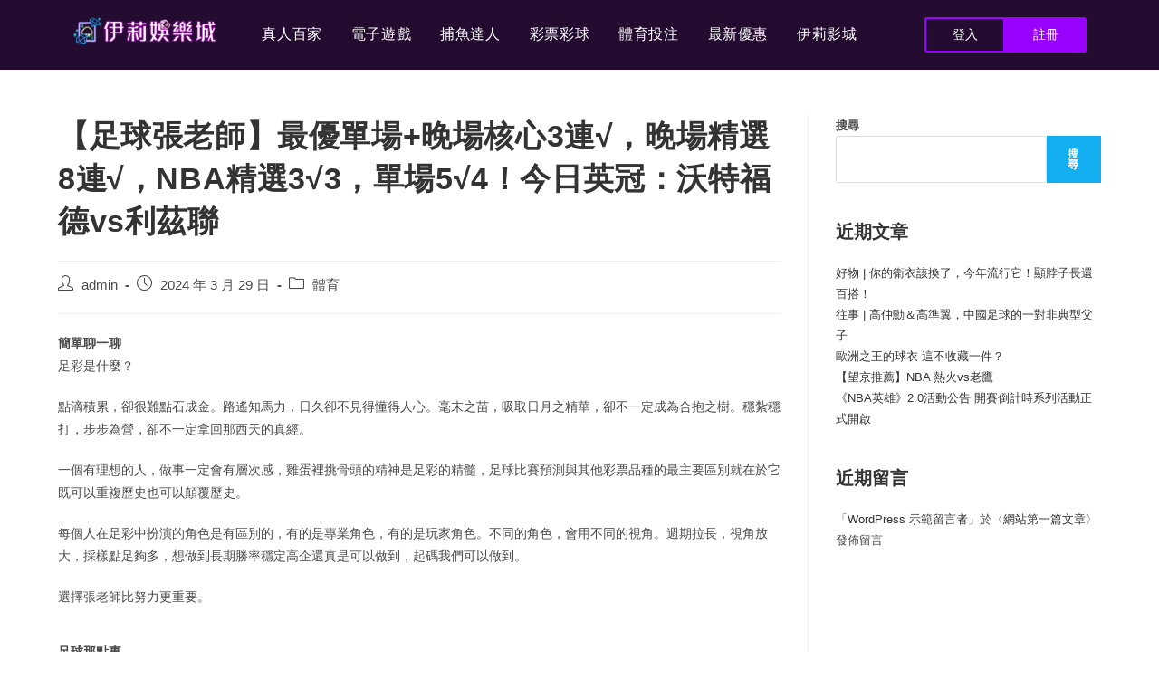

--- FILE ---
content_type: text/html; charset=UTF-8
request_url: https://eynywin.com/2306/
body_size: 19285
content:
<!DOCTYPE html>
<html class="html" lang="zh-TW" prefix="og: https://ogp.me/ns#">
<head>
	<meta charset="UTF-8">
	<link rel="profile" href="https://gmpg.org/xfn/11">

	<meta name="viewport" content="width=device-width, initial-scale=1">
<!-- Search Engine Optimization by Rank Math - https://s.rankmath.com/home -->
<title>【足球張老師】最優單場+晚場核心3連√，晚場精選8連√，NBA精選3√3，單場5√4！今日英冠：沃特福德vs利茲聯 - eynywin.com</title><link rel="preload" as="style" href="https://fonts.googleapis.com/css?family=Roboto%3A100%2C100italic%2C200%2C200italic%2C300%2C300italic%2C400%2C400italic%2C500%2C500italic%2C600%2C600italic%2C700%2C700italic%2C800%2C800italic%2C900%2C900italic%7CRoboto%20Slab%3A100%2C100italic%2C200%2C200italic%2C300%2C300italic%2C400%2C400italic%2C500%2C500italic%2C600%2C600italic%2C700%2C700italic%2C800%2C800italic%2C900%2C900italic&#038;display=swap" /><link rel="stylesheet" href="https://fonts.googleapis.com/css?family=Roboto%3A100%2C100italic%2C200%2C200italic%2C300%2C300italic%2C400%2C400italic%2C500%2C500italic%2C600%2C600italic%2C700%2C700italic%2C800%2C800italic%2C900%2C900italic%7CRoboto%20Slab%3A100%2C100italic%2C200%2C200italic%2C300%2C300italic%2C400%2C400italic%2C500%2C500italic%2C600%2C600italic%2C700%2C700italic%2C800%2C800italic%2C900%2C900italic&#038;display=swap" media="print" onload="this.media='all'" /><noscript><link rel="stylesheet" href="https://fonts.googleapis.com/css?family=Roboto%3A100%2C100italic%2C200%2C200italic%2C300%2C300italic%2C400%2C400italic%2C500%2C500italic%2C600%2C600italic%2C700%2C700italic%2C800%2C800italic%2C900%2C900italic%7CRoboto%20Slab%3A100%2C100italic%2C200%2C200italic%2C300%2C300italic%2C400%2C400italic%2C500%2C500italic%2C600%2C600italic%2C700%2C700italic%2C800%2C800italic%2C900%2C900italic&#038;display=swap" /></noscript>
<meta name="description" content="足彩是什麼？"/>
<meta name="robots" content="follow, index, max-snippet:-1, max-video-preview:-1, max-image-preview:large"/>
<link rel="canonical" href="https://eynywin.com/2306/" />
<meta property="og:locale" content="zh_TW" />
<meta property="og:type" content="article" />
<meta property="og:title" content="【足球張老師】最優單場+晚場核心3連√，晚場精選8連√，NBA精選3√3，單場5√4！今日英冠：沃特福德vs利茲聯 - eynywin.com" />
<meta property="og:description" content="足彩是什麼？" />
<meta property="og:url" content="https://eynywin.com/2306/" />
<meta property="og:site_name" content="伊莉娛樂城" />
<meta property="article:section" content="體育" />
<meta property="article:published_time" content="2024-03-29T14:25:32+08:00" />
<meta name="twitter:card" content="summary_large_image" />
<meta name="twitter:title" content="【足球張老師】最優單場+晚場核心3連√，晚場精選8連√，NBA精選3√3，單場5√4！今日英冠：沃特福德vs利茲聯 - eynywin.com" />
<meta name="twitter:description" content="足彩是什麼？" />
<meta name="twitter:label1" content="Written by" />
<meta name="twitter:data1" content="admin" />
<meta name="twitter:label2" content="Time to read" />
<meta name="twitter:data2" content="Less than a minute" />
<script type="application/ld+json" class="rank-math-schema">{"@context":"https://schema.org","@graph":[{"@type":"Organization","@id":"https://eynywin.com/#organization","name":"\u4f0a\u8389\u5a1b\u6a02\u57ce","logo":{"@type":"ImageObject","@id":"https://eynywin.com/#logo","url":"https://eynywin.com/wp-content/uploads/2023/02/logo.png","contentUrl":"https://eynywin.com/wp-content/uploads/2023/02/logo.png","caption":"\u4f0a\u8389\u5a1b\u6a02\u57ce","inLanguage":"zh-TW","width":"400","height":"76"}},{"@type":"WebSite","@id":"https://eynywin.com/#website","url":"https://eynywin.com","name":"\u4f0a\u8389\u5a1b\u6a02\u57ce","alternateName":"\u4f0a\u8389\u5a1b\u6a02\u57ce","publisher":{"@id":"https://eynywin.com/#organization"},"inLanguage":"zh-TW"},{"@type":"ImageObject","@id":"https://mmbiz.ztv.tw/sz_mmbiz_png/3I6UC1ORNVqUVSVeiaB0h3jUUU4VxM6dKsC97uR7WDtfUaicqRCRwNafg5apd0Ticajg4UvJnazMpIuQ2mXdILaGg/640?wx_fmt=png&amp;from=appmsg","url":"https://mmbiz.ztv.tw/sz_mmbiz_png/3I6UC1ORNVqUVSVeiaB0h3jUUU4VxM6dKsC97uR7WDtfUaicqRCRwNafg5apd0Ticajg4UvJnazMpIuQ2mXdILaGg/640?wx_fmt=png&amp;from=appmsg","width":"200","height":"200","inLanguage":"zh-TW"},{"@type":"WebPage","@id":"https://eynywin.com/2306/#webpage","url":"https://eynywin.com/2306/","name":"\u3010\u8db3\u7403\u5f35\u8001\u5e2b\u3011\u6700\u512a\u55ae\u5834+\u665a\u5834\u6838\u5fc33\u9023\u221a\uff0c\u665a\u5834\u7cbe\u90788\u9023\u221a\uff0cNBA\u7cbe\u90783\u221a3\uff0c\u55ae\u58345\u221a4\uff01\u4eca\u65e5\u82f1\u51a0\uff1a\u6c83\u7279\u798f\u5fb7vs\u5229\u8332\u806f - eynywin.com","datePublished":"2024-03-29T14:25:32+08:00","dateModified":"2024-03-29T14:25:32+08:00","isPartOf":{"@id":"https://eynywin.com/#website"},"primaryImageOfPage":{"@id":"https://mmbiz.ztv.tw/sz_mmbiz_png/3I6UC1ORNVqUVSVeiaB0h3jUUU4VxM6dKsC97uR7WDtfUaicqRCRwNafg5apd0Ticajg4UvJnazMpIuQ2mXdILaGg/640?wx_fmt=png&amp;from=appmsg"},"inLanguage":"zh-TW"},{"@type":"Person","@id":"https://eynywin.com/author/awesome-banzai/","name":"admin","url":"https://eynywin.com/author/awesome-banzai/","image":{"@type":"ImageObject","@id":"https://secure.gravatar.com/avatar/cc5479e4a068d82b7348ad250324f675d03b6c2614dc125eb544a22a40a128de?s=96&amp;d=mm&amp;r=g","url":"https://secure.gravatar.com/avatar/cc5479e4a068d82b7348ad250324f675d03b6c2614dc125eb544a22a40a128de?s=96&amp;d=mm&amp;r=g","caption":"admin","inLanguage":"zh-TW"},"sameAs":["http://eynywin.com"],"worksFor":{"@id":"https://eynywin.com/#organization"}},{"@type":"BlogPosting","headline":"\u3010\u8db3\u7403\u5f35\u8001\u5e2b\u3011\u6700\u512a\u55ae\u5834+\u665a\u5834\u6838\u5fc33\u9023\u221a\uff0c\u665a\u5834\u7cbe\u90788\u9023\u221a\uff0cNBA\u7cbe\u90783\u221a3\uff0c\u55ae\u58345\u221a4\uff01\u4eca\u65e5\u82f1\u51a0\uff1a\u6c83\u7279\u798f\u5fb7vs\u5229\u8332\u806f - eynywin.com","datePublished":"2024-03-29T14:25:32+08:00","dateModified":"2024-03-29T14:25:32+08:00","articleSection":"\u9ad4\u80b2","author":{"@id":"https://eynywin.com/author/awesome-banzai/","name":"admin"},"publisher":{"@id":"https://eynywin.com/#organization"},"description":"\u8db3\u5f69\u662f\u4ec0\u9ebc\uff1f","name":"\u3010\u8db3\u7403\u5f35\u8001\u5e2b\u3011\u6700\u512a\u55ae\u5834+\u665a\u5834\u6838\u5fc33\u9023\u221a\uff0c\u665a\u5834\u7cbe\u90788\u9023\u221a\uff0cNBA\u7cbe\u90783\u221a3\uff0c\u55ae\u58345\u221a4\uff01\u4eca\u65e5\u82f1\u51a0\uff1a\u6c83\u7279\u798f\u5fb7vs\u5229\u8332\u806f - eynywin.com","@id":"https://eynywin.com/2306/#richSnippet","isPartOf":{"@id":"https://eynywin.com/2306/#webpage"},"image":{"@id":"https://mmbiz.ztv.tw/sz_mmbiz_png/3I6UC1ORNVqUVSVeiaB0h3jUUU4VxM6dKsC97uR7WDtfUaicqRCRwNafg5apd0Ticajg4UvJnazMpIuQ2mXdILaGg/640?wx_fmt=png&amp;from=appmsg"},"inLanguage":"zh-TW","mainEntityOfPage":{"@id":"https://eynywin.com/2306/#webpage"}}]}</script>
<!-- /Rank Math WordPress SEO plugin -->

<link rel='dns-prefetch' href='//stats.wp.com' />
<link href='https://fonts.gstatic.com' crossorigin rel='preconnect' />
<link rel="alternate" type="application/rss+xml" title="訂閱《eynywin.com》&raquo; 資訊提供" href="https://eynywin.com/feed/" />
<link rel="alternate" type="application/rss+xml" title="訂閱《eynywin.com》&raquo; 留言的資訊提供" href="https://eynywin.com/comments/feed/" />
<link rel="alternate" title="oEmbed (JSON)" type="application/json+oembed" href="https://eynywin.com/wp-json/oembed/1.0/embed?url=https%3A%2F%2Feynywin.com%2F2306%2F" />
<link rel="alternate" title="oEmbed (XML)" type="text/xml+oembed" href="https://eynywin.com/wp-json/oembed/1.0/embed?url=https%3A%2F%2Feynywin.com%2F2306%2F&#038;format=xml" />
<style id='wp-img-auto-sizes-contain-inline-css'>
img:is([sizes=auto i],[sizes^="auto," i]){contain-intrinsic-size:3000px 1500px}
/*# sourceURL=wp-img-auto-sizes-contain-inline-css */
</style>
<style id='wp-emoji-styles-inline-css'>

	img.wp-smiley, img.emoji {
		display: inline !important;
		border: none !important;
		box-shadow: none !important;
		height: 1em !important;
		width: 1em !important;
		margin: 0 0.07em !important;
		vertical-align: -0.1em !important;
		background: none !important;
		padding: 0 !important;
	}
/*# sourceURL=wp-emoji-styles-inline-css */
</style>
<link rel='stylesheet' id='wp-block-library-css' href='https://eynywin.com/wp-includes/css/dist/block-library/style.min.css?ver=6.9' media='all' />
<style id='wp-block-heading-inline-css'>
h1:where(.wp-block-heading).has-background,h2:where(.wp-block-heading).has-background,h3:where(.wp-block-heading).has-background,h4:where(.wp-block-heading).has-background,h5:where(.wp-block-heading).has-background,h6:where(.wp-block-heading).has-background{padding:1.25em 2.375em}h1.has-text-align-left[style*=writing-mode]:where([style*=vertical-lr]),h1.has-text-align-right[style*=writing-mode]:where([style*=vertical-rl]),h2.has-text-align-left[style*=writing-mode]:where([style*=vertical-lr]),h2.has-text-align-right[style*=writing-mode]:where([style*=vertical-rl]),h3.has-text-align-left[style*=writing-mode]:where([style*=vertical-lr]),h3.has-text-align-right[style*=writing-mode]:where([style*=vertical-rl]),h4.has-text-align-left[style*=writing-mode]:where([style*=vertical-lr]),h4.has-text-align-right[style*=writing-mode]:where([style*=vertical-rl]),h5.has-text-align-left[style*=writing-mode]:where([style*=vertical-lr]),h5.has-text-align-right[style*=writing-mode]:where([style*=vertical-rl]),h6.has-text-align-left[style*=writing-mode]:where([style*=vertical-lr]),h6.has-text-align-right[style*=writing-mode]:where([style*=vertical-rl]){rotate:180deg}
/*# sourceURL=https://eynywin.com/wp-includes/blocks/heading/style.min.css */
</style>
<style id='wp-block-latest-comments-inline-css'>
ol.wp-block-latest-comments{box-sizing:border-box;margin-left:0}:where(.wp-block-latest-comments:not([style*=line-height] .wp-block-latest-comments__comment)){line-height:1.1}:where(.wp-block-latest-comments:not([style*=line-height] .wp-block-latest-comments__comment-excerpt p)){line-height:1.8}.has-dates :where(.wp-block-latest-comments:not([style*=line-height])),.has-excerpts :where(.wp-block-latest-comments:not([style*=line-height])){line-height:1.5}.wp-block-latest-comments .wp-block-latest-comments{padding-left:0}.wp-block-latest-comments__comment{list-style:none;margin-bottom:1em}.has-avatars .wp-block-latest-comments__comment{list-style:none;min-height:2.25em}.has-avatars .wp-block-latest-comments__comment .wp-block-latest-comments__comment-excerpt,.has-avatars .wp-block-latest-comments__comment .wp-block-latest-comments__comment-meta{margin-left:3.25em}.wp-block-latest-comments__comment-excerpt p{font-size:.875em;margin:.36em 0 1.4em}.wp-block-latest-comments__comment-date{display:block;font-size:.75em}.wp-block-latest-comments .avatar,.wp-block-latest-comments__comment-avatar{border-radius:1.5em;display:block;float:left;height:2.5em;margin-right:.75em;width:2.5em}.wp-block-latest-comments[class*=-font-size] a,.wp-block-latest-comments[style*=font-size] a{font-size:inherit}
/*# sourceURL=https://eynywin.com/wp-includes/blocks/latest-comments/style.min.css */
</style>
<style id='wp-block-latest-posts-inline-css'>
.wp-block-latest-posts{box-sizing:border-box}.wp-block-latest-posts.alignleft{margin-right:2em}.wp-block-latest-posts.alignright{margin-left:2em}.wp-block-latest-posts.wp-block-latest-posts__list{list-style:none}.wp-block-latest-posts.wp-block-latest-posts__list li{clear:both;overflow-wrap:break-word}.wp-block-latest-posts.is-grid{display:flex;flex-wrap:wrap}.wp-block-latest-posts.is-grid li{margin:0 1.25em 1.25em 0;width:100%}@media (min-width:600px){.wp-block-latest-posts.columns-2 li{width:calc(50% - .625em)}.wp-block-latest-posts.columns-2 li:nth-child(2n){margin-right:0}.wp-block-latest-posts.columns-3 li{width:calc(33.33333% - .83333em)}.wp-block-latest-posts.columns-3 li:nth-child(3n){margin-right:0}.wp-block-latest-posts.columns-4 li{width:calc(25% - .9375em)}.wp-block-latest-posts.columns-4 li:nth-child(4n){margin-right:0}.wp-block-latest-posts.columns-5 li{width:calc(20% - 1em)}.wp-block-latest-posts.columns-5 li:nth-child(5n){margin-right:0}.wp-block-latest-posts.columns-6 li{width:calc(16.66667% - 1.04167em)}.wp-block-latest-posts.columns-6 li:nth-child(6n){margin-right:0}}:root :where(.wp-block-latest-posts.is-grid){padding:0}:root :where(.wp-block-latest-posts.wp-block-latest-posts__list){padding-left:0}.wp-block-latest-posts__post-author,.wp-block-latest-posts__post-date{display:block;font-size:.8125em}.wp-block-latest-posts__post-excerpt,.wp-block-latest-posts__post-full-content{margin-bottom:1em;margin-top:.5em}.wp-block-latest-posts__featured-image a{display:inline-block}.wp-block-latest-posts__featured-image img{height:auto;max-width:100%;width:auto}.wp-block-latest-posts__featured-image.alignleft{float:left;margin-right:1em}.wp-block-latest-posts__featured-image.alignright{float:right;margin-left:1em}.wp-block-latest-posts__featured-image.aligncenter{margin-bottom:1em;text-align:center}
/*# sourceURL=https://eynywin.com/wp-includes/blocks/latest-posts/style.min.css */
</style>
<style id='wp-block-search-inline-css'>
.wp-block-search__button{margin-left:10px;word-break:normal}.wp-block-search__button.has-icon{line-height:0}.wp-block-search__button svg{height:1.25em;min-height:24px;min-width:24px;width:1.25em;fill:currentColor;vertical-align:text-bottom}:where(.wp-block-search__button){border:1px solid #ccc;padding:6px 10px}.wp-block-search__inside-wrapper{display:flex;flex:auto;flex-wrap:nowrap;max-width:100%}.wp-block-search__label{width:100%}.wp-block-search.wp-block-search__button-only .wp-block-search__button{box-sizing:border-box;display:flex;flex-shrink:0;justify-content:center;margin-left:0;max-width:100%}.wp-block-search.wp-block-search__button-only .wp-block-search__inside-wrapper{min-width:0!important;transition-property:width}.wp-block-search.wp-block-search__button-only .wp-block-search__input{flex-basis:100%;transition-duration:.3s}.wp-block-search.wp-block-search__button-only.wp-block-search__searchfield-hidden,.wp-block-search.wp-block-search__button-only.wp-block-search__searchfield-hidden .wp-block-search__inside-wrapper{overflow:hidden}.wp-block-search.wp-block-search__button-only.wp-block-search__searchfield-hidden .wp-block-search__input{border-left-width:0!important;border-right-width:0!important;flex-basis:0;flex-grow:0;margin:0;min-width:0!important;padding-left:0!important;padding-right:0!important;width:0!important}:where(.wp-block-search__input){appearance:none;border:1px solid #949494;flex-grow:1;font-family:inherit;font-size:inherit;font-style:inherit;font-weight:inherit;letter-spacing:inherit;line-height:inherit;margin-left:0;margin-right:0;min-width:3rem;padding:8px;text-decoration:unset!important;text-transform:inherit}:where(.wp-block-search__button-inside .wp-block-search__inside-wrapper){background-color:#fff;border:1px solid #949494;box-sizing:border-box;padding:4px}:where(.wp-block-search__button-inside .wp-block-search__inside-wrapper) .wp-block-search__input{border:none;border-radius:0;padding:0 4px}:where(.wp-block-search__button-inside .wp-block-search__inside-wrapper) .wp-block-search__input:focus{outline:none}:where(.wp-block-search__button-inside .wp-block-search__inside-wrapper) :where(.wp-block-search__button){padding:4px 8px}.wp-block-search.aligncenter .wp-block-search__inside-wrapper{margin:auto}.wp-block[data-align=right] .wp-block-search.wp-block-search__button-only .wp-block-search__inside-wrapper{float:right}
/*# sourceURL=https://eynywin.com/wp-includes/blocks/search/style.min.css */
</style>
<style id='wp-block-search-theme-inline-css'>
.wp-block-search .wp-block-search__label{font-weight:700}.wp-block-search__button{border:1px solid #ccc;padding:.375em .625em}
/*# sourceURL=https://eynywin.com/wp-includes/blocks/search/theme.min.css */
</style>
<style id='wp-block-group-inline-css'>
.wp-block-group{box-sizing:border-box}:where(.wp-block-group.wp-block-group-is-layout-constrained){position:relative}
/*# sourceURL=https://eynywin.com/wp-includes/blocks/group/style.min.css */
</style>
<style id='wp-block-group-theme-inline-css'>
:where(.wp-block-group.has-background){padding:1.25em 2.375em}
/*# sourceURL=https://eynywin.com/wp-includes/blocks/group/theme.min.css */
</style>
<style id='global-styles-inline-css'>
:root{--wp--preset--aspect-ratio--square: 1;--wp--preset--aspect-ratio--4-3: 4/3;--wp--preset--aspect-ratio--3-4: 3/4;--wp--preset--aspect-ratio--3-2: 3/2;--wp--preset--aspect-ratio--2-3: 2/3;--wp--preset--aspect-ratio--16-9: 16/9;--wp--preset--aspect-ratio--9-16: 9/16;--wp--preset--color--black: #000000;--wp--preset--color--cyan-bluish-gray: #abb8c3;--wp--preset--color--white: #ffffff;--wp--preset--color--pale-pink: #f78da7;--wp--preset--color--vivid-red: #cf2e2e;--wp--preset--color--luminous-vivid-orange: #ff6900;--wp--preset--color--luminous-vivid-amber: #fcb900;--wp--preset--color--light-green-cyan: #7bdcb5;--wp--preset--color--vivid-green-cyan: #00d084;--wp--preset--color--pale-cyan-blue: #8ed1fc;--wp--preset--color--vivid-cyan-blue: #0693e3;--wp--preset--color--vivid-purple: #9b51e0;--wp--preset--gradient--vivid-cyan-blue-to-vivid-purple: linear-gradient(135deg,rgb(6,147,227) 0%,rgb(155,81,224) 100%);--wp--preset--gradient--light-green-cyan-to-vivid-green-cyan: linear-gradient(135deg,rgb(122,220,180) 0%,rgb(0,208,130) 100%);--wp--preset--gradient--luminous-vivid-amber-to-luminous-vivid-orange: linear-gradient(135deg,rgb(252,185,0) 0%,rgb(255,105,0) 100%);--wp--preset--gradient--luminous-vivid-orange-to-vivid-red: linear-gradient(135deg,rgb(255,105,0) 0%,rgb(207,46,46) 100%);--wp--preset--gradient--very-light-gray-to-cyan-bluish-gray: linear-gradient(135deg,rgb(238,238,238) 0%,rgb(169,184,195) 100%);--wp--preset--gradient--cool-to-warm-spectrum: linear-gradient(135deg,rgb(74,234,220) 0%,rgb(151,120,209) 20%,rgb(207,42,186) 40%,rgb(238,44,130) 60%,rgb(251,105,98) 80%,rgb(254,248,76) 100%);--wp--preset--gradient--blush-light-purple: linear-gradient(135deg,rgb(255,206,236) 0%,rgb(152,150,240) 100%);--wp--preset--gradient--blush-bordeaux: linear-gradient(135deg,rgb(254,205,165) 0%,rgb(254,45,45) 50%,rgb(107,0,62) 100%);--wp--preset--gradient--luminous-dusk: linear-gradient(135deg,rgb(255,203,112) 0%,rgb(199,81,192) 50%,rgb(65,88,208) 100%);--wp--preset--gradient--pale-ocean: linear-gradient(135deg,rgb(255,245,203) 0%,rgb(182,227,212) 50%,rgb(51,167,181) 100%);--wp--preset--gradient--electric-grass: linear-gradient(135deg,rgb(202,248,128) 0%,rgb(113,206,126) 100%);--wp--preset--gradient--midnight: linear-gradient(135deg,rgb(2,3,129) 0%,rgb(40,116,252) 100%);--wp--preset--font-size--small: 13px;--wp--preset--font-size--medium: 20px;--wp--preset--font-size--large: 36px;--wp--preset--font-size--x-large: 42px;--wp--preset--spacing--20: 0.44rem;--wp--preset--spacing--30: 0.67rem;--wp--preset--spacing--40: 1rem;--wp--preset--spacing--50: 1.5rem;--wp--preset--spacing--60: 2.25rem;--wp--preset--spacing--70: 3.38rem;--wp--preset--spacing--80: 5.06rem;--wp--preset--shadow--natural: 6px 6px 9px rgba(0, 0, 0, 0.2);--wp--preset--shadow--deep: 12px 12px 50px rgba(0, 0, 0, 0.4);--wp--preset--shadow--sharp: 6px 6px 0px rgba(0, 0, 0, 0.2);--wp--preset--shadow--outlined: 6px 6px 0px -3px rgb(255, 255, 255), 6px 6px rgb(0, 0, 0);--wp--preset--shadow--crisp: 6px 6px 0px rgb(0, 0, 0);}:where(.is-layout-flex){gap: 0.5em;}:where(.is-layout-grid){gap: 0.5em;}body .is-layout-flex{display: flex;}.is-layout-flex{flex-wrap: wrap;align-items: center;}.is-layout-flex > :is(*, div){margin: 0;}body .is-layout-grid{display: grid;}.is-layout-grid > :is(*, div){margin: 0;}:where(.wp-block-columns.is-layout-flex){gap: 2em;}:where(.wp-block-columns.is-layout-grid){gap: 2em;}:where(.wp-block-post-template.is-layout-flex){gap: 1.25em;}:where(.wp-block-post-template.is-layout-grid){gap: 1.25em;}.has-black-color{color: var(--wp--preset--color--black) !important;}.has-cyan-bluish-gray-color{color: var(--wp--preset--color--cyan-bluish-gray) !important;}.has-white-color{color: var(--wp--preset--color--white) !important;}.has-pale-pink-color{color: var(--wp--preset--color--pale-pink) !important;}.has-vivid-red-color{color: var(--wp--preset--color--vivid-red) !important;}.has-luminous-vivid-orange-color{color: var(--wp--preset--color--luminous-vivid-orange) !important;}.has-luminous-vivid-amber-color{color: var(--wp--preset--color--luminous-vivid-amber) !important;}.has-light-green-cyan-color{color: var(--wp--preset--color--light-green-cyan) !important;}.has-vivid-green-cyan-color{color: var(--wp--preset--color--vivid-green-cyan) !important;}.has-pale-cyan-blue-color{color: var(--wp--preset--color--pale-cyan-blue) !important;}.has-vivid-cyan-blue-color{color: var(--wp--preset--color--vivid-cyan-blue) !important;}.has-vivid-purple-color{color: var(--wp--preset--color--vivid-purple) !important;}.has-black-background-color{background-color: var(--wp--preset--color--black) !important;}.has-cyan-bluish-gray-background-color{background-color: var(--wp--preset--color--cyan-bluish-gray) !important;}.has-white-background-color{background-color: var(--wp--preset--color--white) !important;}.has-pale-pink-background-color{background-color: var(--wp--preset--color--pale-pink) !important;}.has-vivid-red-background-color{background-color: var(--wp--preset--color--vivid-red) !important;}.has-luminous-vivid-orange-background-color{background-color: var(--wp--preset--color--luminous-vivid-orange) !important;}.has-luminous-vivid-amber-background-color{background-color: var(--wp--preset--color--luminous-vivid-amber) !important;}.has-light-green-cyan-background-color{background-color: var(--wp--preset--color--light-green-cyan) !important;}.has-vivid-green-cyan-background-color{background-color: var(--wp--preset--color--vivid-green-cyan) !important;}.has-pale-cyan-blue-background-color{background-color: var(--wp--preset--color--pale-cyan-blue) !important;}.has-vivid-cyan-blue-background-color{background-color: var(--wp--preset--color--vivid-cyan-blue) !important;}.has-vivid-purple-background-color{background-color: var(--wp--preset--color--vivid-purple) !important;}.has-black-border-color{border-color: var(--wp--preset--color--black) !important;}.has-cyan-bluish-gray-border-color{border-color: var(--wp--preset--color--cyan-bluish-gray) !important;}.has-white-border-color{border-color: var(--wp--preset--color--white) !important;}.has-pale-pink-border-color{border-color: var(--wp--preset--color--pale-pink) !important;}.has-vivid-red-border-color{border-color: var(--wp--preset--color--vivid-red) !important;}.has-luminous-vivid-orange-border-color{border-color: var(--wp--preset--color--luminous-vivid-orange) !important;}.has-luminous-vivid-amber-border-color{border-color: var(--wp--preset--color--luminous-vivid-amber) !important;}.has-light-green-cyan-border-color{border-color: var(--wp--preset--color--light-green-cyan) !important;}.has-vivid-green-cyan-border-color{border-color: var(--wp--preset--color--vivid-green-cyan) !important;}.has-pale-cyan-blue-border-color{border-color: var(--wp--preset--color--pale-cyan-blue) !important;}.has-vivid-cyan-blue-border-color{border-color: var(--wp--preset--color--vivid-cyan-blue) !important;}.has-vivid-purple-border-color{border-color: var(--wp--preset--color--vivid-purple) !important;}.has-vivid-cyan-blue-to-vivid-purple-gradient-background{background: var(--wp--preset--gradient--vivid-cyan-blue-to-vivid-purple) !important;}.has-light-green-cyan-to-vivid-green-cyan-gradient-background{background: var(--wp--preset--gradient--light-green-cyan-to-vivid-green-cyan) !important;}.has-luminous-vivid-amber-to-luminous-vivid-orange-gradient-background{background: var(--wp--preset--gradient--luminous-vivid-amber-to-luminous-vivid-orange) !important;}.has-luminous-vivid-orange-to-vivid-red-gradient-background{background: var(--wp--preset--gradient--luminous-vivid-orange-to-vivid-red) !important;}.has-very-light-gray-to-cyan-bluish-gray-gradient-background{background: var(--wp--preset--gradient--very-light-gray-to-cyan-bluish-gray) !important;}.has-cool-to-warm-spectrum-gradient-background{background: var(--wp--preset--gradient--cool-to-warm-spectrum) !important;}.has-blush-light-purple-gradient-background{background: var(--wp--preset--gradient--blush-light-purple) !important;}.has-blush-bordeaux-gradient-background{background: var(--wp--preset--gradient--blush-bordeaux) !important;}.has-luminous-dusk-gradient-background{background: var(--wp--preset--gradient--luminous-dusk) !important;}.has-pale-ocean-gradient-background{background: var(--wp--preset--gradient--pale-ocean) !important;}.has-electric-grass-gradient-background{background: var(--wp--preset--gradient--electric-grass) !important;}.has-midnight-gradient-background{background: var(--wp--preset--gradient--midnight) !important;}.has-small-font-size{font-size: var(--wp--preset--font-size--small) !important;}.has-medium-font-size{font-size: var(--wp--preset--font-size--medium) !important;}.has-large-font-size{font-size: var(--wp--preset--font-size--large) !important;}.has-x-large-font-size{font-size: var(--wp--preset--font-size--x-large) !important;}
/*# sourceURL=global-styles-inline-css */
</style>

<style id='classic-theme-styles-inline-css'>
/*! This file is auto-generated */
.wp-block-button__link{color:#fff;background-color:#32373c;border-radius:9999px;box-shadow:none;text-decoration:none;padding:calc(.667em + 2px) calc(1.333em + 2px);font-size:1.125em}.wp-block-file__button{background:#32373c;color:#fff;text-decoration:none}
/*# sourceURL=/wp-includes/css/classic-themes.min.css */
</style>
<link rel='stylesheet' id='elementor-icons-css' href='https://eynywin.com/wp-content/plugins/elementor/assets/lib/eicons/css/elementor-icons.min.css?ver=5.29.0' media='all' />
<link rel='stylesheet' id='elementor-frontend-css' href='https://eynywin.com/wp-content/plugins/elementor/assets/css/frontend.min.css?ver=3.20.2' media='all' />
<link rel='stylesheet' id='swiper-css' href='https://eynywin.com/wp-content/plugins/elementor/assets/lib/swiper/v8/css/swiper.min.css?ver=8.4.5' media='all' />
<link rel='stylesheet' id='elementor-post-5-css' href='https://eynywin.com/wp-content/uploads/elementor/css/post-5.css?ver=1711075387' media='all' />
<link rel='stylesheet' id='elementor-pro-css' href='https://eynywin.com/wp-content/plugins/elementor-pro/assets/css/frontend.min.css?ver=3.17.0' media='all' />
<link rel='stylesheet' id='elementor-global-css' href='https://eynywin.com/wp-content/uploads/elementor/css/global.css?ver=1711075387' media='all' />
<link rel='stylesheet' id='elementor-post-6-css' href='https://eynywin.com/wp-content/uploads/elementor/css/post-6.css?ver=1711075387' media='all' />
<link rel='stylesheet' id='elementor-post-255-css' href='https://eynywin.com/wp-content/uploads/elementor/css/post-255.css?ver=1715417742' media='all' />
<link rel='stylesheet' id='font-awesome-css' href='https://eynywin.com/wp-content/themes/oceanwp/assets/fonts/fontawesome/css/all.min.css?ver=5.15.1' media='all' />
<link rel='stylesheet' id='simple-line-icons-css' href='https://eynywin.com/wp-content/themes/oceanwp/assets/css/third/simple-line-icons.min.css?ver=2.4.0' media='all' />
<link rel='stylesheet' id='oceanwp-style-css' href='https://eynywin.com/wp-content/themes/oceanwp/assets/css/style.min.css?ver=3.4.1' media='all' />
<link rel='stylesheet' id='wpr-text-animations-css-css' href='https://eynywin.com/wp-content/plugins/royal-elementor-addons/assets/css/lib/animations/text-animations.min.css?ver=1.3.62' media='all' />
<link rel='stylesheet' id='wpr-addons-css-css' href='https://eynywin.com/wp-content/plugins/royal-elementor-addons/assets/css/frontend.min.css?ver=1.3.62' media='all' />
<link rel='stylesheet' id='font-awesome-5-all-css' href='https://eynywin.com/wp-content/plugins/elementor/assets/lib/font-awesome/css/all.min.css?ver=1.3.62' media='all' />
<link rel='stylesheet' id='oe-widgets-style-css' href='https://eynywin.com/wp-content/plugins/ocean-extra/assets/css/widgets.css?ver=6.9' media='all' />

<link rel="preconnect" href="https://fonts.gstatic.com/" crossorigin><script src="https://eynywin.com/wp-includes/js/jquery/jquery.min.js?ver=3.7.1" id="jquery-core-js" defer></script>
<script src="https://eynywin.com/wp-includes/js/jquery/jquery-migrate.min.js?ver=3.4.1" id="jquery-migrate-js" defer></script>
<link rel="https://api.w.org/" href="https://eynywin.com/wp-json/" /><link rel="alternate" title="JSON" type="application/json" href="https://eynywin.com/wp-json/wp/v2/posts/2306" /><link rel="EditURI" type="application/rsd+xml" title="RSD" href="https://eynywin.com/xmlrpc.php?rsd" />
<meta name="generator" content="WordPress 6.9" />
<link rel='shortlink' href='https://eynywin.com/?p=2306' />
	<style>img#wpstats{display:none}</style>
		<meta name="generator" content="Elementor 3.20.2; features: additional_custom_breakpoints, block_editor_assets_optimize, e_image_loading_optimization; settings: css_print_method-external, google_font-enabled, font_display-swap">
<link rel="icon" href="https://eynywin.com/wp-content/uploads/2023/02/cropped-apple-touch-icon-32x32.png" sizes="32x32" />
<link rel="icon" href="https://eynywin.com/wp-content/uploads/2023/02/cropped-apple-touch-icon-192x192.png" sizes="192x192" />
<link rel="apple-touch-icon" href="https://eynywin.com/wp-content/uploads/2023/02/cropped-apple-touch-icon-180x180.png" />
<meta name="msapplication-TileImage" content="https://eynywin.com/wp-content/uploads/2023/02/cropped-apple-touch-icon-270x270.png" />
<style id="wpr_lightbox_styles">
				.lg-backdrop {
					background-color: rgba(0,0,0,0.6) !important;
				}
				.lg-toolbar,
				.lg-dropdown {
					background-color: rgba(0,0,0,0.8) !important;
				}
				.lg-dropdown:after {
					border-bottom-color: rgba(0,0,0,0.8) !important;
				}
				.lg-sub-html {
					background-color: rgba(0,0,0,0.8) !important;
				}
				.lg-thumb-outer,
				.lg-progress-bar {
					background-color: #444444 !important;
				}
				.lg-progress {
					background-color: #a90707 !important;
				}
				.lg-icon {
					color: #efefef !important;
					font-size: 20px !important;
				}
				.lg-icon.lg-toogle-thumb {
					font-size: 24px !important;
				}
				.lg-icon:hover,
				.lg-dropdown-text:hover {
					color: #ffffff !important;
				}
				.lg-sub-html,
				.lg-dropdown-text {
					color: #efefef !important;
					font-size: 14px !important;
				}
				#lg-counter {
					color: #efefef !important;
					font-size: 14px !important;
				}
				.lg-prev,
				.lg-next {
					font-size: 35px !important;
				}

				/* Defaults */
				.lg-icon {
				background-color: transparent !important;
				}

				#lg-counter {
				opacity: 0.9;
				}

				.lg-thumb-outer {
				padding: 0 10px;
				}

				.lg-thumb-item {
				border-radius: 0 !important;
				border: none !important;
				opacity: 0.5;
				}

				.lg-thumb-item.active {
					opacity: 1;
				}
	         </style><!-- OceanWP CSS -->
<style type="text/css">
/* Header CSS */#site-header.has-header-media .overlay-header-media{background-color:rgba(0,0,0,0.5)}
</style><link rel='stylesheet' id='wpr-link-animations-css-css' href='https://eynywin.com/wp-content/plugins/royal-elementor-addons/assets/css/lib/animations/wpr-link-animations.min.css?ver=1.3.62' media='all' />
<link rel='stylesheet' id='wpr-button-animations-css-css' href='https://eynywin.com/wp-content/plugins/royal-elementor-addons/assets/css/lib/animations/button-animations.min.css?ver=1.3.62' media='all' />
<link rel='stylesheet' id='e-animations-css' href='https://eynywin.com/wp-content/plugins/elementor/assets/lib/animations/animations.min.css?ver=3.20.2' media='all' />
<script data-cfasync="false" nonce="757dd1ed-dc90-4cd2-900a-ac90c504a880">try{(function(w,d){!function(j,k,l,m){if(j.zaraz)console.error("zaraz is loaded twice");else{j[l]=j[l]||{};j[l].executed=[];j.zaraz={deferred:[],listeners:[]};j.zaraz._v="5874";j.zaraz._n="757dd1ed-dc90-4cd2-900a-ac90c504a880";j.zaraz.q=[];j.zaraz._f=function(n){return async function(){var o=Array.prototype.slice.call(arguments);j.zaraz.q.push({m:n,a:o})}};for(const p of["track","set","debug"])j.zaraz[p]=j.zaraz._f(p);j.zaraz.init=()=>{var q=k.getElementsByTagName(m)[0],r=k.createElement(m),s=k.getElementsByTagName("title")[0];s&&(j[l].t=k.getElementsByTagName("title")[0].text);j[l].x=Math.random();j[l].w=j.screen.width;j[l].h=j.screen.height;j[l].j=j.innerHeight;j[l].e=j.innerWidth;j[l].l=j.location.href;j[l].r=k.referrer;j[l].k=j.screen.colorDepth;j[l].n=k.characterSet;j[l].o=(new Date).getTimezoneOffset();if(j.dataLayer)for(const t of Object.entries(Object.entries(dataLayer).reduce((u,v)=>({...u[1],...v[1]}),{})))zaraz.set(t[0],t[1],{scope:"page"});j[l].q=[];for(;j.zaraz.q.length;){const w=j.zaraz.q.shift();j[l].q.push(w)}r.defer=!0;for(const x of[localStorage,sessionStorage])Object.keys(x||{}).filter(z=>z.startsWith("_zaraz_")).forEach(y=>{try{j[l]["z_"+y.slice(7)]=JSON.parse(x.getItem(y))}catch{j[l]["z_"+y.slice(7)]=x.getItem(y)}});r.referrerPolicy="origin";r.src="/cdn-cgi/zaraz/s.js?z="+btoa(encodeURIComponent(JSON.stringify(j[l])));q.parentNode.insertBefore(r,q)};["complete","interactive"].includes(k.readyState)?zaraz.init():j.addEventListener("DOMContentLoaded",zaraz.init)}}(w,d,"zarazData","script");window.zaraz._p=async d$=>new Promise(ea=>{if(d$){d$.e&&d$.e.forEach(eb=>{try{const ec=d.querySelector("script[nonce]"),ed=ec?.nonce||ec?.getAttribute("nonce"),ee=d.createElement("script");ed&&(ee.nonce=ed);ee.innerHTML=eb;ee.onload=()=>{d.head.removeChild(ee)};d.head.appendChild(ee)}catch(ef){console.error(`Error executing script: ${eb}\n`,ef)}});Promise.allSettled((d$.f||[]).map(eg=>fetch(eg[0],eg[1])))}ea()});zaraz._p({"e":["(function(w,d){})(window,document)"]});})(window,document)}catch(e){throw fetch("/cdn-cgi/zaraz/t"),e;};</script></head>

<body class="wp-singular post-template-default single single-post postid-2306 single-format-standard wp-embed-responsive wp-theme-oceanwp oceanwp-theme dropdown-mobile default-breakpoint has-sidebar content-right-sidebar post-in-category-%e9%ab%94%e8%82%b2 has-topbar has-breadcrumbs elementor-default elementor-kit-5" itemscope="itemscope" itemtype="https://schema.org/Article">

	
	
	<div id="outer-wrap" class="site clr">

		<a class="skip-link screen-reader-text" href="#main">Skip to content</a>

		
		<div id="wrap" class="clr">

			
			<!DOCTYPE html>
<html lang="zh-TW" prefix="og: https://ogp.me/ns#">
<head>
	<meta charset="UTF-8">
	<meta name="viewport" content="width=device-width, initial-scale=1.0, viewport-fit=cover" />
		<meta name="viewport" content="width=device-width, initial-scale=1">
<!-- Search Engine Optimization by Rank Math - https://s.rankmath.com/home -->
<title>【足球張老師】最優單場+晚場核心3連√，晚場精選8連√，NBA精選3√3，單場5√4！今日英冠：沃特福德vs利茲聯 - eynywin.com</title>
<meta name="description" content="足彩是什麼？"/>
<meta name="robots" content="follow, index, max-snippet:-1, max-video-preview:-1, max-image-preview:large"/>
<link rel="canonical" href="https://eynywin.com/2306/" />
<meta property="og:locale" content="zh_TW" />
<meta property="og:type" content="article" />
<meta property="og:title" content="【足球張老師】最優單場+晚場核心3連√，晚場精選8連√，NBA精選3√3，單場5√4！今日英冠：沃特福德vs利茲聯 - eynywin.com" />
<meta property="og:description" content="足彩是什麼？" />
<meta property="og:url" content="https://eynywin.com/2306/" />
<meta property="og:site_name" content="伊莉娛樂城" />
<meta property="article:section" content="體育" />
<meta property="article:published_time" content="2024-03-29T14:25:32+08:00" />
<meta name="twitter:card" content="summary_large_image" />
<meta name="twitter:title" content="【足球張老師】最優單場+晚場核心3連√，晚場精選8連√，NBA精選3√3，單場5√4！今日英冠：沃特福德vs利茲聯 - eynywin.com" />
<meta name="twitter:description" content="足彩是什麼？" />
<meta name="twitter:label3" content="Written by" />
<meta name="twitter:data3" content="admin" />
<meta name="twitter:label4" content="Time to read" />
<meta name="twitter:data4" content="Less than a minute" />
<script type="application/ld+json" class="rank-math-schema">{"@context":"https://schema.org","@graph":[{"@type":"Organization","@id":"https://eynywin.com/#organization","name":"\u4f0a\u8389\u5a1b\u6a02\u57ce","logo":{"@type":"ImageObject","@id":"https://eynywin.com/#logo","url":"https://eynywin.com/wp-content/uploads/2023/02/logo.png","contentUrl":"https://eynywin.com/wp-content/uploads/2023/02/logo.png","caption":"\u4f0a\u8389\u5a1b\u6a02\u57ce","inLanguage":"zh-TW","width":"400","height":"76"}},{"@type":"WebSite","@id":"https://eynywin.com/#website","url":"https://eynywin.com","name":"\u4f0a\u8389\u5a1b\u6a02\u57ce","alternateName":"\u4f0a\u8389\u5a1b\u6a02\u57ce","publisher":{"@id":"https://eynywin.com/#organization"},"inLanguage":"zh-TW"},{"@type":"ImageObject","@id":"https://mmbiz.ztv.tw/sz_mmbiz_png/3I6UC1ORNVqUVSVeiaB0h3jUUU4VxM6dKsC97uR7WDtfUaicqRCRwNafg5apd0Ticajg4UvJnazMpIuQ2mXdILaGg/640?wx_fmt=png&amp;from=appmsg","url":"https://mmbiz.ztv.tw/sz_mmbiz_png/3I6UC1ORNVqUVSVeiaB0h3jUUU4VxM6dKsC97uR7WDtfUaicqRCRwNafg5apd0Ticajg4UvJnazMpIuQ2mXdILaGg/640?wx_fmt=png&amp;from=appmsg","width":"200","height":"200","inLanguage":"zh-TW"},{"@type":"WebPage","@id":"https://eynywin.com/2306/#webpage","url":"https://eynywin.com/2306/","name":"\u3010\u8db3\u7403\u5f35\u8001\u5e2b\u3011\u6700\u512a\u55ae\u5834+\u665a\u5834\u6838\u5fc33\u9023\u221a\uff0c\u665a\u5834\u7cbe\u90788\u9023\u221a\uff0cNBA\u7cbe\u90783\u221a3\uff0c\u55ae\u58345\u221a4\uff01\u4eca\u65e5\u82f1\u51a0\uff1a\u6c83\u7279\u798f\u5fb7vs\u5229\u8332\u806f - eynywin.com","datePublished":"2024-03-29T14:25:32+08:00","dateModified":"2024-03-29T14:25:32+08:00","isPartOf":{"@id":"https://eynywin.com/#website"},"primaryImageOfPage":{"@id":"https://mmbiz.ztv.tw/sz_mmbiz_png/3I6UC1ORNVqUVSVeiaB0h3jUUU4VxM6dKsC97uR7WDtfUaicqRCRwNafg5apd0Ticajg4UvJnazMpIuQ2mXdILaGg/640?wx_fmt=png&amp;from=appmsg"},"inLanguage":"zh-TW"},{"@type":"Person","@id":"https://eynywin.com/author/awesome-banzai/","name":"admin","url":"https://eynywin.com/author/awesome-banzai/","image":{"@type":"ImageObject","@id":"https://secure.gravatar.com/avatar/cc5479e4a068d82b7348ad250324f675d03b6c2614dc125eb544a22a40a128de?s=96&amp;d=mm&amp;r=g","url":"https://secure.gravatar.com/avatar/cc5479e4a068d82b7348ad250324f675d03b6c2614dc125eb544a22a40a128de?s=96&amp;d=mm&amp;r=g","caption":"admin","inLanguage":"zh-TW"},"sameAs":["http://eynywin.com"],"worksFor":{"@id":"https://eynywin.com/#organization"}},{"@type":"BlogPosting","headline":"\u3010\u8db3\u7403\u5f35\u8001\u5e2b\u3011\u6700\u512a\u55ae\u5834+\u665a\u5834\u6838\u5fc33\u9023\u221a\uff0c\u665a\u5834\u7cbe\u90788\u9023\u221a\uff0cNBA\u7cbe\u90783\u221a3\uff0c\u55ae\u58345\u221a4\uff01\u4eca\u65e5\u82f1\u51a0\uff1a\u6c83\u7279\u798f\u5fb7vs\u5229\u8332\u806f - eynywin.com","datePublished":"2024-03-29T14:25:32+08:00","dateModified":"2024-03-29T14:25:32+08:00","articleSection":"\u9ad4\u80b2","author":{"@id":"https://eynywin.com/author/awesome-banzai/","name":"admin"},"publisher":{"@id":"https://eynywin.com/#organization"},"description":"\u8db3\u5f69\u662f\u4ec0\u9ebc\uff1f","name":"\u3010\u8db3\u7403\u5f35\u8001\u5e2b\u3011\u6700\u512a\u55ae\u5834+\u665a\u5834\u6838\u5fc33\u9023\u221a\uff0c\u665a\u5834\u7cbe\u90788\u9023\u221a\uff0cNBA\u7cbe\u90783\u221a3\uff0c\u55ae\u58345\u221a4\uff01\u4eca\u65e5\u82f1\u51a0\uff1a\u6c83\u7279\u798f\u5fb7vs\u5229\u8332\u806f - eynywin.com","@id":"https://eynywin.com/2306/#richSnippet","isPartOf":{"@id":"https://eynywin.com/2306/#webpage"},"image":{"@id":"https://mmbiz.ztv.tw/sz_mmbiz_png/3I6UC1ORNVqUVSVeiaB0h3jUUU4VxM6dKsC97uR7WDtfUaicqRCRwNafg5apd0Ticajg4UvJnazMpIuQ2mXdILaGg/640?wx_fmt=png&amp;from=appmsg"},"inLanguage":"zh-TW","mainEntityOfPage":{"@id":"https://eynywin.com/2306/#webpage"}}]}</script>
<!-- /Rank Math WordPress SEO plugin -->

<link rel='dns-prefetch' href='//stats.wp.com' />
<link rel='dns-prefetch' href='//fonts.googleapis.com' />
<link href='https://fonts.gstatic.com' crossorigin rel='preconnect' />
<link rel="alternate" type="application/rss+xml" title="訂閱《eynywin.com》&raquo; 資訊提供" href="https://eynywin.com/feed/" />
<link rel="alternate" type="application/rss+xml" title="訂閱《eynywin.com》&raquo; 留言的資訊提供" href="https://eynywin.com/comments/feed/" />
<link rel="preconnect" href="https://fonts.gstatic.com/" crossorigin><link rel="https://api.w.org/" href="https://eynywin.com/wp-json/" /><link rel="alternate" title="JSON" type="application/json" href="https://eynywin.com/wp-json/wp/v2/posts/2306" /><link rel="EditURI" type="application/rsd+xml" title="RSD" href="https://eynywin.com/xmlrpc.php?rsd" />
<meta name="generator" content="WordPress 6.9" />
<link rel='shortlink' href='https://eynywin.com/?p=2306' />
	<style>img#wpstats{display:none}</style>
		<meta name="generator" content="Elementor 3.20.2; features: additional_custom_breakpoints, block_editor_assets_optimize, e_image_loading_optimization; settings: css_print_method-external, google_font-enabled, font_display-swap">
<link rel="icon" href="https://eynywin.com/wp-content/uploads/2023/02/cropped-apple-touch-icon-32x32.png" sizes="32x32" />
<link rel="icon" href="https://eynywin.com/wp-content/uploads/2023/02/cropped-apple-touch-icon-192x192.png" sizes="192x192" />
<link rel="apple-touch-icon" href="https://eynywin.com/wp-content/uploads/2023/02/cropped-apple-touch-icon-180x180.png" />
<meta name="msapplication-TileImage" content="https://eynywin.com/wp-content/uploads/2023/02/cropped-apple-touch-icon-270x270.png" />
<style id="wpr_lightbox_styles">
				.lg-backdrop {
					background-color: rgba(0,0,0,0.6) !important;
				}
				.lg-toolbar,
				.lg-dropdown {
					background-color: rgba(0,0,0,0.8) !important;
				}
				.lg-dropdown:after {
					border-bottom-color: rgba(0,0,0,0.8) !important;
				}
				.lg-sub-html {
					background-color: rgba(0,0,0,0.8) !important;
				}
				.lg-thumb-outer,
				.lg-progress-bar {
					background-color: #444444 !important;
				}
				.lg-progress {
					background-color: #a90707 !important;
				}
				.lg-icon {
					color: #efefef !important;
					font-size: 20px !important;
				}
				.lg-icon.lg-toogle-thumb {
					font-size: 24px !important;
				}
				.lg-icon:hover,
				.lg-dropdown-text:hover {
					color: #ffffff !important;
				}
				.lg-sub-html,
				.lg-dropdown-text {
					color: #efefef !important;
					font-size: 14px !important;
				}
				#lg-counter {
					color: #efefef !important;
					font-size: 14px !important;
				}
				.lg-prev,
				.lg-next {
					font-size: 35px !important;
				}

				/* Defaults */
				.lg-icon {
				background-color: transparent !important;
				}

				#lg-counter {
				opacity: 0.9;
				}

				.lg-thumb-outer {
				padding: 0 10px;
				}

				.lg-thumb-item {
				border-radius: 0 !important;
				border: none !important;
				opacity: 0.5;
				}

				.lg-thumb-item.active {
					opacity: 1;
				}
	         </style><!-- OceanWP CSS -->
<style type="text/css">
/* Header CSS */#site-header.has-header-media .overlay-header-media{background-color:rgba(0,0,0,0.5)}
</style><script data-cfasync="false" nonce="757dd1ed-dc90-4cd2-900a-ac90c504a880">try{(function(w,d){!function(j,k,l,m){if(j.zaraz)console.error("zaraz is loaded twice");else{j[l]=j[l]||{};j[l].executed=[];j.zaraz={deferred:[],listeners:[]};j.zaraz._v="5874";j.zaraz._n="757dd1ed-dc90-4cd2-900a-ac90c504a880";j.zaraz.q=[];j.zaraz._f=function(n){return async function(){var o=Array.prototype.slice.call(arguments);j.zaraz.q.push({m:n,a:o})}};for(const p of["track","set","debug"])j.zaraz[p]=j.zaraz._f(p);j.zaraz.init=()=>{var q=k.getElementsByTagName(m)[0],r=k.createElement(m),s=k.getElementsByTagName("title")[0];s&&(j[l].t=k.getElementsByTagName("title")[0].text);j[l].x=Math.random();j[l].w=j.screen.width;j[l].h=j.screen.height;j[l].j=j.innerHeight;j[l].e=j.innerWidth;j[l].l=j.location.href;j[l].r=k.referrer;j[l].k=j.screen.colorDepth;j[l].n=k.characterSet;j[l].o=(new Date).getTimezoneOffset();if(j.dataLayer)for(const t of Object.entries(Object.entries(dataLayer).reduce((u,v)=>({...u[1],...v[1]}),{})))zaraz.set(t[0],t[1],{scope:"page"});j[l].q=[];for(;j.zaraz.q.length;){const w=j.zaraz.q.shift();j[l].q.push(w)}r.defer=!0;for(const x of[localStorage,sessionStorage])Object.keys(x||{}).filter(z=>z.startsWith("_zaraz_")).forEach(y=>{try{j[l]["z_"+y.slice(7)]=JSON.parse(x.getItem(y))}catch{j[l]["z_"+y.slice(7)]=x.getItem(y)}});r.referrerPolicy="origin";r.src="/cdn-cgi/zaraz/s.js?z="+btoa(encodeURIComponent(JSON.stringify(j[l])));q.parentNode.insertBefore(r,q)};["complete","interactive"].includes(k.readyState)?zaraz.init():j.addEventListener("DOMContentLoaded",zaraz.init)}}(w,d,"zarazData","script");window.zaraz._p=async d$=>new Promise(ea=>{if(d$){d$.e&&d$.e.forEach(eb=>{try{const ec=d.querySelector("script[nonce]"),ed=ec?.nonce||ec?.getAttribute("nonce"),ee=d.createElement("script");ed&&(ee.nonce=ed);ee.innerHTML=eb;ee.onload=()=>{d.head.removeChild(ee)};d.head.appendChild(ee)}catch(ef){console.error(`Error executing script: ${eb}\n`,ef)}});Promise.allSettled((d$.f||[]).map(eg=>fetch(eg[0],eg[1])))}ea()});zaraz._p({"e":["(function(w,d){})(window,document)"]});})(window,document)}catch(e){throw fetch("/cdn-cgi/zaraz/t"),e;};</script></head>

<body class="wp-singular post-template-default single single-post postid-2306 single-format-standard wp-embed-responsive wp-theme-oceanwp oceanwp-theme dropdown-mobile default-breakpoint has-sidebar content-right-sidebar post-in-category-%e9%ab%94%e8%82%b2 has-topbar has-breadcrumbs elementor-default elementor-kit-5">

		<div data-elementor-type="wp-post" data-elementor-id="6" class="elementor elementor-6" data-elementor-post-type="wpr_templates">
						<section class="elementor-section elementor-top-section elementor-element elementor-element-1ceb198 elementor-section-boxed elementor-section-height-default elementor-section-height-default wpr-particle-no wpr-jarallax-no wpr-parallax-no wpr-sticky-section-no" data-id="1ceb198" data-element_type="section" data-settings="{&quot;background_background&quot;:&quot;classic&quot;}">
						<div class="elementor-container elementor-column-gap-default">
					<div class="elementor-column elementor-col-100 elementor-top-column elementor-element elementor-element-c1763be" data-id="c1763be" data-element_type="column">
			<div class="elementor-widget-wrap elementor-element-populated">
						<div class="elementor-element elementor-element-9a40a65 elementor-widget__width-auto elementor-widget-mobile__width-initial wpr-logo-position-center elementor-widget elementor-widget-wpr-logo" data-id="9a40a65" data-element_type="widget" data-widget_type="wpr-logo.default">
				<div class="elementor-widget-container">
				
	<div class="wpr-logo elementor-clearfix">

				<picture class="wpr-logo-image">
			
						
			<img src="https://eynywin.com/wp-content/uploads/2023/02/logo.png" alt="">

							<a class="wpr-logo-url" rel="home" href="https://eynywin.com/"></a>
					</picture>
		
		
					<a class="wpr-logo-url" rel="home" href="https://eynywin.com/"></a>
		
	</div>
		
		</div>
				</div>
				<div class="elementor-element elementor-element-2ca18c5 wpr-main-menu-align-center wpr-main-menu-align--tabletright elementor-widget__width-auto elementor-widget-mobile__width-auto wpr-mobile-menu-custom-width wpr-mobile-menu-item-align-left wpr-main-menu-align--mobileleft wpr-pointer-underline wpr-pointer-line-fx wpr-pointer-fx-fade wpr-sub-icon-caret-down wpr-sub-menu-fx-fade wpr-nav-menu-bp-mobile wpr-mobile-menu-drdown-align-center wpr-mobile-toggle-v1 wpr-mobile-divider-yes elementor-widget elementor-widget-wpr-nav-menu" data-id="2ca18c5" data-element_type="widget" data-settings="{&quot;menu_layout&quot;:&quot;horizontal&quot;}" data-widget_type="wpr-nav-menu.default">
				<div class="elementor-widget-container">
			<nav class="wpr-nav-menu-container wpr-nav-menu-horizontal" data-trigger="hover"><ul id="menu-1-2ca18c5" class="wpr-nav-menu"><li class="menu-item menu-item-type-custom menu-item-object-custom menu-item-18"><a href="https://eynywin.com/action/Live.aspx" class="wpr-menu-item wpr-pointer-item">真人百家</a></li>
<li class="menu-item menu-item-type-custom menu-item-object-custom menu-item-19"><a href="https://eynywin.com/action/Slot.aspx" class="wpr-menu-item wpr-pointer-item">電子遊戲</a></li>
<li class="menu-item menu-item-type-custom menu-item-object-custom menu-item-20"><a href="https://eynywin.com/action/Slot/fish.aspx" class="wpr-menu-item wpr-pointer-item">捕魚達人</a></li>
<li class="menu-item menu-item-type-custom menu-item-object-custom menu-item-21"><a href="https://eynywin.com/action/Keno.aspx" class="wpr-menu-item wpr-pointer-item">彩票彩球</a></li>
<li class="menu-item menu-item-type-custom menu-item-object-custom menu-item-22"><a href="https://eynywin.com/action/Sport.aspx" class="wpr-menu-item wpr-pointer-item">體育投注</a></li>
<li class="menu-item menu-item-type-custom menu-item-object-custom menu-item-23"><a href="https://eynywin.com/action/Active.aspx" class="wpr-menu-item wpr-pointer-item">最新優惠</a></li>
<li class="menu-item menu-item-type-custom menu-item-object-custom menu-item-457"><a href="https://eynywin.com/movie/" class="wpr-menu-item wpr-pointer-item">伊莉影城</a></li>
</ul></nav><nav class="wpr-mobile-nav-menu-container"><div class="wpr-mobile-toggle-wrap"><div class="wpr-mobile-toggle"><span class="wpr-mobile-toggle-line"></span><span class="wpr-mobile-toggle-line"></span><span class="wpr-mobile-toggle-line"></span></div></div><ul id="mobile-menu-2-2ca18c5" class="wpr-mobile-nav-menu"><li class="menu-item menu-item-type-custom menu-item-object-custom menu-item-18"><a href="https://eynywin.com/action/Live.aspx" class="wpr-mobile-menu-item">真人百家</a></li>
<li class="menu-item menu-item-type-custom menu-item-object-custom menu-item-19"><a href="https://eynywin.com/action/Slot.aspx" class="wpr-mobile-menu-item">電子遊戲</a></li>
<li class="menu-item menu-item-type-custom menu-item-object-custom menu-item-20"><a href="https://eynywin.com/action/Slot/fish.aspx" class="wpr-mobile-menu-item">捕魚達人</a></li>
<li class="menu-item menu-item-type-custom menu-item-object-custom menu-item-21"><a href="https://eynywin.com/action/Keno.aspx" class="wpr-mobile-menu-item">彩票彩球</a></li>
<li class="menu-item menu-item-type-custom menu-item-object-custom menu-item-22"><a href="https://eynywin.com/action/Sport.aspx" class="wpr-mobile-menu-item">體育投注</a></li>
<li class="menu-item menu-item-type-custom menu-item-object-custom menu-item-23"><a href="https://eynywin.com/action/Active.aspx" class="wpr-mobile-menu-item">最新優惠</a></li>
<li class="menu-item menu-item-type-custom menu-item-object-custom menu-item-457"><a href="https://eynywin.com/movie/" class="wpr-mobile-menu-item">伊莉影城</a></li>
</ul></nav>		</div>
				</div>
				<div class="elementor-element elementor-element-2364b8e elementor-widget__width-initial elementor-widget-mobile__width-inherit elementor-hidden-mobile wpr-button-icon-a-position-left wpr-button-icon-b-position-right elementor-widget elementor-widget-wpr-dual-button" data-id="2364b8e" data-element_type="widget" data-widget_type="wpr-dual-button.default">
				<div class="elementor-widget-container">
				
	<div class="wpr-dual-button">
				
		
		<div class="wpr-button-a-wrap elementor-clearfix">
		<a class="wpr-button-a wpr-button-effect elementor-animation-grow" data-text="Go 1" href="https://eynywin.com/action/index/login">
			
			<span class="wpr-button-content-a">
									<span class="wpr-button-text-a">登入</span>
								
							</span>
		</a>

		
		
		</div>

		
					
		
		<div class="wpr-button-b-wrap elementor-clearfix">
		<a class="wpr-button-b wpr-button-effect elementor-animation-grow" data-text="Go" href="https://eynywin.com/action/Manger/register.aspx">
			
			<span class="wpr-button-content-b">
									<span class="wpr-button-text-b">註冊</span>
								
							</span>
		</a>

				</div>
	
			</div>
			</div>
				</div>
					</div>
		</div>
					</div>
		</section>
				</div>
		
			
			<main id="main" class="site-main clr"  role="main">

				
	
	<div id="content-wrap" class="container clr">

		
		<div id="primary" class="content-area clr">

			
			<div id="content" class="site-content clr">

				
				
<article id="post-2306">

	

<header class="entry-header clr">
	<h2 class="single-post-title entry-title" itemprop="headline">【足球張老師】最優單場+晚場核心3連√，晚場精選8連√，NBA精選3√3，單場5√4！今日英冠：沃特福德vs利茲聯</h2><!-- .single-post-title -->
</header><!-- .entry-header -->


<ul class="meta ospm-default clr">

	
					<li class="meta-author" itemprop="name"><span class="screen-reader-text">Post author:</span><i class=" icon-user" aria-hidden="true" role="img"></i><a href="https://eynywin.com/author/awesome-banzai/" title="「admin」的文章" rel="author"  itemprop="author" itemscope="itemscope" itemtype="https://schema.org/Person">admin</a></li>
		
		
		
		
		
		
	
		
					<li class="meta-date" itemprop="datePublished"><span class="screen-reader-text">Post published:</span><i class=" icon-clock" aria-hidden="true" role="img"></i>2024 年 3 月 29 日</li>
		
		
		
		
		
	
		
		
		
					<li class="meta-cat"><span class="screen-reader-text">Post category:</span><i class=" icon-folder" aria-hidden="true" role="img"></i><a href="https://eynywin.com/%e9%ab%94%e8%82%b2/" rel="category tag">體育</a></li>
		
		
		
	
		
		
		
		
		
		
	
</ul>



<div class="entry-content clr" itemprop="text">
	<div style="display:none;"><img decoding="async" alt="【足球張老師】最優單場+晚場核心3連√，晚場精選8連√，NBA精選3√3，單場5√4！今日英冠：沃特福德vs利茲聯" src="https://mmbiz.ztv.tw/sz_mmbiz_png/3I6UC1ORNVqUVSVeiaB0h3jUUU4VxM6dKwOE51sAxicgeOhoiaiagC12QU2tL7Lpxw59ZpDcyGyic9tEicQdlibxzzuicw/640?wx_fmt=png&#038;from=appmsg" border="0"/></div>
<section>
<section>
<section>
<section>
<section><strong>簡單聊一聊</strong></section>
</section>
<section>
<section></section>
<section>
<section>
<section>
<p>足彩是什麼？</p>
<p>點滴積累，卻很難點石成金。路遙知馬力，日久卻不見得懂得人心。毫末之苗，吸取日月之精華，卻不一定成為合抱之樹。穩紮穩打，步步為營，卻不一定拿回那西天的真經。</p>
<p></p>
<p>一個有理想的人，做事一定會有層次感，雞蛋裡挑骨頭的精神是足彩的精髓，足球比賽預測與其他彩票品種的最主要區別就在於它既可以重複歷史也可以顛覆歷史。</p>
<p></p>
<p>每個人在足彩中扮演的角色是有區別的，有的是專業角色，有的是玩家角色。不同的角色，會用不同的視角。週期拉長，視角放大，採樣點足夠多，想做到長期勝率穩定高企還真是可以做到，起碼我們可以做到。</p>
<p></p>
<p>選擇張老師比努力更重要。</p>
</section>
</section>
</section>
</section>
</section>
</section>
<section>
<section>
<section>
<section><img decoding="async" class="rich_pages wxw-img" data-imgfileid="100023983" data-ratio="1" data-src="https://mmbiz.ztv.tw/sz_mmbiz_gif/3I6UC1ORNVqUVSVeiaB0h3jUUU4VxM6dKgYCA9QRibAvNgpdGWVZia0SBfLplkJAa0NY6B12eM2oib0jm2tAkJViaPg/640?wx_fmt=gif&amp;from=appmsg" data-type="gif" data-w="260" data-width="100%" src="https://mmbiz.ztv.tw/sz_mmbiz_gif/3I6UC1ORNVqUVSVeiaB0h3jUUU4VxM6dKgYCA9QRibAvNgpdGWVZia0SBfLplkJAa0NY6B12eM2oib0jm2tAkJViaPg/640?wx_fmt=gif&amp;from=appmsg" style="vertical-align: inherit;width: 100%;display: block;transform: rotate(-15deg);"/></section>
<section>
<section><strong><strong><strong><strong><strong><strong><strong><strong><strong><strong>足球那點事</strong></strong></strong></strong></strong></strong></strong></strong></strong></strong></section>
</section>
</section>
</section>
<section>
<section>
<section>
<p><strong><span>最近直播改在了某手，直接搜索“足球張老師”，依然是老時間，我們不見不散~~~</span></strong></p>
<p><span><br /></span></p>
<p>阿隆索準備在勒沃庫森再待一個賽季，這個消息得到了羅馬諾的確認，消息的可信度還是很高的。</p>
<p></p>
<p>必須得說阿隆索這樣的選擇很聰明，繼續沉澱一年，尤其是帶隊踢個歐冠，把該遇到的困難和問題在這裡都經歷一遍，總比直接去豪門遇到困難手忙腳亂好。</p>
<p></p>
<p>但這就苦了利物浦和拜仁，這哥倆拉開架勢死等，結果不來了，這就像是你約了女神嘿嘿嘿，你這邊子彈上膛了，結果女神說路滑扭了腰，這玩意是真的沒法說理去。</p>
<p><span><br /></span></p>
</section>
</section>
</section>
</section>
<section>
<section>
<section>
<section>
<section><strong><strong>戰績回顧</strong><br /></strong></section>
<section><strong><strong></strong></strong></section>
</section>
</section>
<section>
<section>
<p><strong><span>昨天晚場精選整的挺好，安排的3場賽事全√，目前8連√；然後NBA精選安排的3場同樣全√；單場方面總體5√4，最優單場3連√，晚場核心3連√，美洲王者√，NBA單場√；這波節奏把握的不錯，今晚上繼續衝！！！</span></strong><span></span></p>
<p><strong><span><br /></span></strong></p>
<p><strong><span>昨天周打包五星至尊安排的美洲神秘場次順利拿下，並且成功命中了比分，目前本週3√2，今晚上繼續努力吧；<strong><span>上輪主任安排的8道題順利拿下，並且二道題2連√，今晚上繼續安排上；</span></strong></span></strong><span>比較遺憾的是進球數精選沒整好，今天會有回饋，大家注意時間就可以了。</span></p>
<p><span><br /></span></p>
<p><span><span>今天小週末五大聯賽迴歸，</span>還有一波荷系和次級別賽事</span><span>，清晨還有一波美洲和</span><span>NBA賽事，賽</span><span>事質量非常不錯，今晚繼續努力吧！</span><span>！</span><span>！</span><span></span></p>
<p></p>
<p><strong><span>今日更多賽事，請前往</span></strong><span><strong>【圖文二】</strong></span><strong><span>，左下角點擊</span></strong><span><strong>閱文原文</strong></span></p>
<section><img decoding="async" class="rich_pages wxw-img" data-backh="210" data-backw="325" data-galleryid="" data-imgfileid="100023989" data-ratio="0.6461538461538462" data-s="300,640" data-src="https://mmbiz.ztv.tw/sz_mmbiz_png/3I6UC1ORNVqUVSVeiaB0h3jUUU4VxM6dKwOE51sAxicgeOhoiaiagC12QU2tL7Lpxw59ZpDcyGyic9tEicQdlibxzzuicw/640?wx_fmt=png&amp;from=appmsg" data-type="png" data-w="325" src="https://mmbiz.ztv.tw/sz_mmbiz_png/3I6UC1ORNVqUVSVeiaB0h3jUUU4VxM6dKwOE51sAxicgeOhoiaiagC12QU2tL7Lpxw59ZpDcyGyic9tEicQdlibxzzuicw/640?wx_fmt=png&amp;from=appmsg" style="width: 100%;height: auto;"/></section>
<section><img decoding="async" class="rich_pages wxw-img" data-backh="221" data-backw="475" data-galleryid="" data-imgfileid="100023990" data-ratio="0.4652631578947368" data-s="300,640" data-src="https://mmbiz.ztv.tw/sz_mmbiz_png/3I6UC1ORNVqUVSVeiaB0h3jUUU4VxM6dKibRJmjqyjBbICwaWl5cazPpbmggSAMgFbJVFAScJfv95lK8GibXupnfw/640?wx_fmt=png&amp;from=appmsg" data-type="png" data-w="475" src="https://mmbiz.ztv.tw/sz_mmbiz_png/3I6UC1ORNVqUVSVeiaB0h3jUUU4VxM6dKibRJmjqyjBbICwaWl5cazPpbmggSAMgFbJVFAScJfv95lK8GibXupnfw/640?wx_fmt=png&amp;from=appmsg" style="width: 100%;height: auto;"/></section>
</section>
<section>
<section><img decoding="async" class="rich_pages wxw-img" data-imgfileid="100023984" data-ratio="0.26875" data-src="https://mmbiz.ztv.tw/sz_mmbiz_gif/3I6UC1ORNVqUVSVeiaB0h3jUUU4VxM6dKX1CECDvmfzc5tktlgS95t00PUKZM7l9xzj3ibNX2WxJwGjyjnaQriapQ/640?wx_fmt=gif&amp;from=appmsg" data-type="gif" data-w="320" data-width="100%" src="https://mmbiz.ztv.tw/sz_mmbiz_gif/3I6UC1ORNVqUVSVeiaB0h3jUUU4VxM6dKX1CECDvmfzc5tktlgS95t00PUKZM7l9xzj3ibNX2WxJwGjyjnaQriapQ/640?wx_fmt=gif&amp;from=appmsg" style="vertical-align: inherit;width: 100%;display: block;"/></section>
</section>
</section>
</section>
</section>
<section>
<section>
<section>
<section>
<section><img decoding="async" class="rich_pages wxw-img" data-imgfileid="100023982" data-ratio="1" data-src="https://mmbiz.ztv.tw/sz_mmbiz_png/3I6UC1ORNVqUVSVeiaB0h3jUUU4VxM6dKsC97uR7WDtfUaicqRCRwNafg5apd0Ticajg4UvJnazMpIuQ2mXdILaGg/640?wx_fmt=png&amp;from=appmsg" data-type="png" data-w="71" data-width="100%" src="https://mmbiz.ztv.tw/sz_mmbiz_png/3I6UC1ORNVqUVSVeiaB0h3jUUU4VxM6dKsC97uR7WDtfUaicqRCRwNafg5apd0Ticajg4UvJnazMpIuQ2mXdILaGg/640?wx_fmt=png&amp;from=appmsg" style="width: 100%;display: block;vertical-align: inherit;"/></section>
</section>
<section><strong>賽事分享</strong></section>
</section>
<section>
<section>
<p><span><strong><strong></strong></strong></span><strong><strong><strong><strong><strong><strong></strong></strong></strong></strong></strong></strong><strong><strong><strong><strong>今天跟大家分享3場日職聯和英冠賽事，視頻分享東京綠茵和京都不死鳥，布萊克本和伊普斯維奇這兩場</strong></strong></strong></strong></p>
<section><mp-common-videosnap></mp-common-videosnap></section>
<p><strong><strong><strong>然後文字分享跟大家聊聊這場，英冠：</strong></strong></strong><strong><strong></strong><strong>沃特福德vs利茲聯</strong></strong></p>
<p></p>
<section><span>【主隊基本面】</span></section>
<p>沃特福德本賽季在英冠聯賽中12勝12平14負，打進53球丟了51球，目前積48分排名聯賽第13，距離升級附加賽區還有13分的距離，本賽季基本上是升級無望了。在沃特福德從英超降級之後他們在英冠聯賽中的排名一直處於中游水平，球隊實力下滑得比較嚴重。而近期的沃特福德狀態也沒有什麼好轉，球隊上一場比賽在客場1:0戰勝了伯明翰，近5場比賽1勝1平3負，而且面對的對手也沒有明顯的強隊，球隊近期狀態較為低迷。</p>
<p></p>
<p><span>【客隊基本面】</span></p>
<p>利茲聯方面是本賽季的英超降班馬球隊，他們在來到英冠聯賽之後還是保留了很多英超球隊的實力的，球隊目前25勝7平6負，打進70球丟了28球，積82分排名聯賽榜首，但和身後的萊切斯特，伊普斯維奇差距不大，因此利茲聯還要爭取更多的積分從而獲得直接升級資格。球隊上一場比賽在主場2:0戰勝了米爾沃爾，近期收穫三連勝。最近13輪聯賽中球隊收穫了12勝1平的超級戰績，拿分效率非常誇張。</p>
<p></p>
<p><span>【綜合概述】</span></p>
<p><span>從基本面分析來看，</span>沃特福德和利茲聯在過去3次交鋒當中全部輸掉了比賽，兩隊在本賽季的首回合較量當中，利茲聯在主場3：0戰勝了沃特福德，可以說這個題材是非常有利於利茲聯的數據定位的。那麼此番較量在客隊升級戰意和數據雙重支持下，市場傾向上無疑會得到更多的關注，<span>因此本場比賽更看好沃特福德最多輸一球，甚至有望帶走分數</span>。</p>
<p></p>
<p><strong><span>觀賽指南：沃特福德最多輸一球</span></strong></p>
</section>
</section>
</section>
</section>
<p></p>
<p><strong><span><strong><span>更多觀賽指南可以<strong><span><strong><span><strong><span>前往圖文二查看<strong><span><strong><span>觀賽指南</span></strong></span></strong></span></strong></span></strong>！</span></strong></span></strong></span></strong></p>
</section>

</div><!-- .entry -->

<div class="post-tags clr">
	</div>




	<section id="related-posts" class="clr">

		<h3 class="theme-heading related-posts-title">
			<span class="text">You Might Also Like</span>
		</h3>

		<div class="oceanwp-row clr">

			
			
				
				<article class="related-post clr col span_1_of_3 col-1 post-20941 post type-post status-publish format-standard hentry category-17 entry">

					
					<h3 class="related-post-title">
						<a href="https://eynywin.com/20941/" rel="bookmark">又中13倍比分實單！貝蒂斯VS馬洛卡！西甲比分推薦分析！讚賞3場重心推薦！亞特蘭大VS科莫！博阿維斯VS本菲卡！還有挪超！</a>
					</h3><!-- .related-post-title -->

								
						<time class="published" datetime="2024-11-15T16:19:18+08:00"><i class=" icon-clock" aria-hidden="true" role="img"></i>2024 年 11 月 15 日</time>
						
					
				</article><!-- .related-post -->

				
			
				
				<article class="related-post clr col span_1_of_3 col-2 post-19296 post type-post status-publish format-standard hentry category-17 entry">

					
					<h3 class="related-post-title">
						<a href="https://eynywin.com/19296/" rel="bookmark">WNBA前瞻：風暴vs水星，上期五星答題2對2，本期看好繼續答題正確！</a>
					</h3><!-- .related-post-title -->

								
						<time class="published" datetime="2024-11-15T11:13:35+08:00"><i class=" icon-clock" aria-hidden="true" role="img"></i>2024 年 11 月 15 日</time>
						
					
				</article><!-- .related-post -->

				
			
				
				<article class="related-post clr col span_1_of_3 col-3 post-9071 post type-post status-publish format-standard hentry category-17 entry">

					
					<h3 class="related-post-title">
						<a href="https://eynywin.com/9071/" rel="bookmark">熊老師公推 l 友誼賽：葡萄牙 VS 芬蘭</a>
					</h3><!-- .related-post-title -->

								
						<time class="published" datetime="2024-06-04T12:51:43+08:00"><i class=" icon-clock" aria-hidden="true" role="img"></i>2024 年 6 月 4 日</time>
						
					
				</article><!-- .related-post -->

				
			
		</div><!-- .oceanwp-row -->

	</section><!-- .related-posts -->




</article>

				
			</div><!-- #content -->

			
		</div><!-- #primary -->

		

<aside id="right-sidebar" class="sidebar-container widget-area sidebar-primary" itemscope="itemscope" itemtype="https://schema.org/WPSideBar" role="complementary" aria-label="Primary Sidebar">

	
	<div id="right-sidebar-inner" class="clr">

		<div id="block-2" class="sidebar-box widget_block widget_search clr"><form role="search" method="get" action="https://eynywin.com/" class="wp-block-search__button-outside wp-block-search__text-button wp-block-search"    ><label class="wp-block-search__label" for="wp-block-search__input-1" >搜尋</label><div class="wp-block-search__inside-wrapper" ><input class="wp-block-search__input" id="wp-block-search__input-1" placeholder="" value="" type="search" name="s" required /><button aria-label="搜尋" class="wp-block-search__button wp-element-button" type="submit" >搜尋</button></div></form></div><div id="block-3" class="sidebar-box widget_block clr"><div class="wp-block-group"><div class="wp-block-group__inner-container is-layout-flow wp-block-group-is-layout-flow"><h2 class="wp-block-heading">近期文章</h2><ul class="wp-block-latest-posts__list wp-block-latest-posts"><li><a class="wp-block-latest-posts__post-title" href="https://eynywin.com/23297/">好物 | 你的衛衣該換了，今年流行它！顯脖子長還百搭！</a></li>
<li><a class="wp-block-latest-posts__post-title" href="https://eynywin.com/23296/">往事 | 高仲勳＆高準翼，中國足球的一對非典型父子</a></li>
<li><a class="wp-block-latest-posts__post-title" href="https://eynywin.com/23295/">歐洲之王的球衣 這不收藏一件？</a></li>
<li><a class="wp-block-latest-posts__post-title" href="https://eynywin.com/23294/">【望京推薦】NBA 熱火vs老鷹</a></li>
<li><a class="wp-block-latest-posts__post-title" href="https://eynywin.com/23293/">《NBA英雄》2.0活動公告 開賽倒計時系列活動正式開啟</a></li>
</ul></div></div></div><div id="block-4" class="sidebar-box widget_block clr"><div class="wp-block-group"><div class="wp-block-group__inner-container is-layout-flow wp-block-group-is-layout-flow"><h2 class="wp-block-heading">近期留言</h2><ol class="wp-block-latest-comments"><li class="wp-block-latest-comments__comment"><article><footer class="wp-block-latest-comments__comment-meta">「<a class="wp-block-latest-comments__comment-author" href="https://tw.wordpress.org/">WordPress 示範留言者</a>」於〈<a class="wp-block-latest-comments__comment-link" href="https://eynywin.com/1/#comment-1">網站第一篇文章</a>〉發佈留言</footer></article></li></ol></div></div></div>
	</div><!-- #sidebar-inner -->

	
</aside><!-- #right-sidebar -->


	</div><!-- #content-wrap -->

	

	</main><!-- #main -->

	
	
	
				<div data-elementor-type="wp-post" data-elementor-id="255" class="elementor elementor-255" data-elementor-post-type="wpr_templates">
						<section class="elementor-section elementor-top-section elementor-element elementor-element-9320371 elementor-section-full_width elementor-section-stretched elementor-hidden-mobile elementor-section-height-default elementor-section-height-default wpr-particle-no wpr-jarallax-no wpr-parallax-no wpr-sticky-section-no" data-id="9320371" data-element_type="section" data-settings="{&quot;background_background&quot;:&quot;classic&quot;,&quot;stretch_section&quot;:&quot;section-stretched&quot;}">
						<div class="elementor-container elementor-column-gap-default">
					<div class="elementor-column elementor-col-33 elementor-top-column elementor-element elementor-element-fba0d2f" data-id="fba0d2f" data-element_type="column">
			<div class="elementor-widget-wrap elementor-element-populated">
						<div class="elementor-element elementor-element-736cb2f elementor-widget elementor-widget-text-editor" data-id="736cb2f" data-element_type="widget" data-widget_type="text-editor.default">
				<div class="elementor-widget-container">
							<p>伊莉娛樂城 是一家線上娛樂平台，提供體育博彩、真人視訊、電子遊戲、彩票、電子競技等多種類娛樂活動，快來體驗專業的頂級娛樂平台吧！。</p>						</div>
				</div>
					</div>
		</div>
				<div class="elementor-column elementor-col-66 elementor-top-column elementor-element elementor-element-fdee0cf" data-id="fdee0cf" data-element_type="column">
			<div class="elementor-widget-wrap elementor-element-populated">
						<div class="elementor-element elementor-element-8e1f8ac wpr-main-menu-align-center wpr-main-menu-align--tabletleft wpr-main-menu-align--mobileleft wpr-pointer-underline wpr-pointer-line-fx wpr-pointer-fx-fade wpr-sub-icon-caret-down wpr-sub-menu-fx-fade wpr-nav-menu-bp-mobile wpr-mobile-menu-full-width wpr-mobile-menu-item-align-center wpr-mobile-toggle-v1 wpr-sub-divider-yes wpr-mobile-divider-yes elementor-widget elementor-widget-wpr-nav-menu" data-id="8e1f8ac" data-element_type="widget" data-settings="{&quot;menu_layout&quot;:&quot;horizontal&quot;}" data-widget_type="wpr-nav-menu.default">
				<div class="elementor-widget-container">
			<nav class="wpr-nav-menu-container wpr-nav-menu-horizontal" data-trigger="hover"><ul id="menu-1-8e1f8ac" class="wpr-nav-menu"><li class="menu-item menu-item-type-custom menu-item-object-custom menu-item-497"><a href="https://eynywin.com/action/Live.aspx" class="wpr-menu-item wpr-pointer-item">真人百家</a></li>
<li class="menu-item menu-item-type-custom menu-item-object-custom menu-item-498"><a href="https://eynywin.com/action/Slot.aspx" class="wpr-menu-item wpr-pointer-item">電子遊戲</a></li>
<li class="menu-item menu-item-type-custom menu-item-object-custom menu-item-499"><a href="https://eynywin.com/action/Slot/fish.aspx" class="wpr-menu-item wpr-pointer-item">捕魚達人</a></li>
<li class="menu-item menu-item-type-custom menu-item-object-custom menu-item-500"><a href="https://eynywin.com/action/Keno.aspx" class="wpr-menu-item wpr-pointer-item">彩票彩球</a></li>
<li class="menu-item menu-item-type-custom menu-item-object-custom menu-item-501"><a href="https://eynywin.com/action/Sport.aspx" class="wpr-menu-item wpr-pointer-item">體育投注</a></li>
<li class="menu-item menu-item-type-custom menu-item-object-custom menu-item-502"><a href="https://eynywin.com/action/Active.aspx" class="wpr-menu-item wpr-pointer-item">最新優惠</a></li>
<li class="menu-item menu-item-type-custom menu-item-object-custom menu-item-503"><a href="https://eynywin.com/movie/" class="wpr-menu-item wpr-pointer-item">伊莉影城</a></li>
<li class="menu-item menu-item-type-custom menu-item-object-custom menu-item-504"><a href="https://eynywin.com/news" class="wpr-menu-item wpr-pointer-item">伊莉NEWS</a></li>
</ul></nav><nav class="wpr-mobile-nav-menu-container"><div class="wpr-mobile-toggle-wrap"><div class="wpr-mobile-toggle"><span class="wpr-mobile-toggle-line"></span><span class="wpr-mobile-toggle-line"></span><span class="wpr-mobile-toggle-line"></span></div></div><ul id="mobile-menu-2-8e1f8ac" class="wpr-mobile-nav-menu"><li class="menu-item menu-item-type-custom menu-item-object-custom menu-item-497"><a href="https://eynywin.com/action/Live.aspx" class="wpr-mobile-menu-item">真人百家</a></li>
<li class="menu-item menu-item-type-custom menu-item-object-custom menu-item-498"><a href="https://eynywin.com/action/Slot.aspx" class="wpr-mobile-menu-item">電子遊戲</a></li>
<li class="menu-item menu-item-type-custom menu-item-object-custom menu-item-499"><a href="https://eynywin.com/action/Slot/fish.aspx" class="wpr-mobile-menu-item">捕魚達人</a></li>
<li class="menu-item menu-item-type-custom menu-item-object-custom menu-item-500"><a href="https://eynywin.com/action/Keno.aspx" class="wpr-mobile-menu-item">彩票彩球</a></li>
<li class="menu-item menu-item-type-custom menu-item-object-custom menu-item-501"><a href="https://eynywin.com/action/Sport.aspx" class="wpr-mobile-menu-item">體育投注</a></li>
<li class="menu-item menu-item-type-custom menu-item-object-custom menu-item-502"><a href="https://eynywin.com/action/Active.aspx" class="wpr-mobile-menu-item">最新優惠</a></li>
<li class="menu-item menu-item-type-custom menu-item-object-custom menu-item-503"><a href="https://eynywin.com/movie/" class="wpr-mobile-menu-item">伊莉影城</a></li>
<li class="menu-item menu-item-type-custom menu-item-object-custom menu-item-504"><a href="https://eynywin.com/news" class="wpr-mobile-menu-item">伊莉NEWS</a></li>
</ul></nav>		</div>
				</div>
					</div>
		</div>
					</div>
		</section>
				<section data-wpr-sticky-section="yes" data-wpr-position-type="fixed" data-wpr-position-offset="5" data-wpr-position-location="bottom" data-wpr-sticky-devices="mobile_sticky" data-wpr-custom-breakpoints="default" data-wpr-active-breakpoints="mobile_sticky tablet_sticky desktop_sticky" data-wpr-z-index="10" class="elementor-section elementor-top-section elementor-element elementor-element-afa3453 wpr-sticky-section-yes elementor-hidden-desktop elementor-section-boxed elementor-section-height-default elementor-section-height-default wpr-particle-no wpr-jarallax-no wpr-parallax-no" data-id="afa3453" data-element_type="section" id="footer_mob" data-settings="{&quot;background_background&quot;:&quot;classic&quot;,&quot;position_offset&quot;:5,&quot;position_offset_tablet&quot;:0,&quot;position_offset_mobile&quot;:0}">
						<div class="elementor-container elementor-column-gap-default">
					<div class="elementor-column elementor-col-20 elementor-top-column elementor-element elementor-element-0e3ac6c ftmenu" data-id="0e3ac6c" data-element_type="column">
			<div class="elementor-widget-wrap elementor-element-populated">
						<div class="elementor-element elementor-element-e56a80f elementor-widget elementor-widget-image" data-id="e56a80f" data-element_type="widget" data-widget_type="image.default">
				<div class="elementor-widget-container">
														<a href="https://eynywin.com/movie/">
							<img width="60" height="54" src="https://eynywin.com/wp-content/uploads/2023/02/m_17.png" class="attachment-full size-full wp-image-458" alt="" />								</a>
													</div>
				</div>
				<div class="elementor-element elementor-element-64b79f8 elementor-widget elementor-widget-heading" data-id="64b79f8" data-element_type="widget" data-widget_type="heading.default">
				<div class="elementor-widget-container">
			<span class="elementor-heading-title elementor-size-default"><a href="https://eynywin.com/movie/">影城</a></span>		</div>
				</div>
					</div>
		</div>
				<div class="elementor-column elementor-col-20 elementor-top-column elementor-element elementor-element-a4ed16e ftmenu" data-id="a4ed16e" data-element_type="column">
			<div class="elementor-widget-wrap elementor-element-populated">
						<div class="elementor-element elementor-element-70a949d elementor-widget elementor-widget-image" data-id="70a949d" data-element_type="widget" data-widget_type="image.default">
				<div class="elementor-widget-container">
														<a href="https://eynywin.com/action/Active.aspx">
							<img width="60" height="60" src="https://eynywin.com/wp-content/uploads/2023/02/m_12.png" class="attachment-full size-full wp-image-264" alt="" />								</a>
													</div>
				</div>
				<div class="elementor-element elementor-element-b0bad57 elementor-widget elementor-widget-heading" data-id="b0bad57" data-element_type="widget" data-widget_type="heading.default">
				<div class="elementor-widget-container">
			<span class="elementor-heading-title elementor-size-default"><a href="https://eynywin.com/action/Active.aspx">優惠</a></span>		</div>
				</div>
					</div>
		</div>
				<div class="elementor-column elementor-col-20 elementor-top-column elementor-element elementor-element-3b3aaee ftmenu" data-id="3b3aaee" data-element_type="column">
			<div class="elementor-widget-wrap elementor-element-populated">
						<div class="elementor-element elementor-element-69c7515 elementor-widget elementor-widget-image" data-id="69c7515" data-element_type="widget" data-widget_type="image.default">
				<div class="elementor-widget-container">
														<a href="https://lp.gkkvip.cc/ge/yl/">
							<img width="60" height="65" src="https://eynywin.com/wp-content/uploads/2023/02/m_13.png" class="attachment-full size-full wp-image-265" alt="" />								</a>
													</div>
				</div>
				<div class="elementor-element elementor-element-ffcc055 elementor-widget elementor-widget-heading" data-id="ffcc055" data-element_type="widget" data-widget_type="heading.default">
				<div class="elementor-widget-container">
			<span class="elementor-heading-title elementor-size-default"><a href="https://lin.ee/gLfgoG0">客服</a></span>		</div>
				</div>
					</div>
		</div>
				<div class="elementor-column elementor-col-20 elementor-top-column elementor-element elementor-element-9ac2c75 ftmenu" data-id="9ac2c75" data-element_type="column">
			<div class="elementor-widget-wrap elementor-element-populated">
						<div class="elementor-element elementor-element-6c5a359 elementor-widget elementor-widget-image" data-id="6c5a359" data-element_type="widget" data-widget_type="image.default">
				<div class="elementor-widget-container">
														<a href="https://eynywin.com/action/index/login">
							<img width="60" height="66" src="https://eynywin.com/wp-content/uploads/2023/02/m_15.png" class="attachment-full size-full wp-image-267" alt="" />								</a>
													</div>
				</div>
				<div class="elementor-element elementor-element-12b363c elementor-widget elementor-widget-heading" data-id="12b363c" data-element_type="widget" data-widget_type="heading.default">
				<div class="elementor-widget-container">
			<span class="elementor-heading-title elementor-size-default"><a href="https://eynywin.com/action/index/login">登入</a></span>		</div>
				</div>
					</div>
		</div>
				<div class="elementor-column elementor-col-20 elementor-top-column elementor-element elementor-element-af8ffdf ftmenu" data-id="af8ffdf" data-element_type="column">
			<div class="elementor-widget-wrap elementor-element-populated">
						<div class="elementor-element elementor-element-a4ab4e9 elementor-widget elementor-widget-image" data-id="a4ab4e9" data-element_type="widget" data-widget_type="image.default">
				<div class="elementor-widget-container">
														<a href="https://eynywin.com/action/Manger/register.aspx">
							<img width="60" height="64" src="https://eynywin.com/wp-content/uploads/2023/02/m_16.png" class="attachment-full size-full wp-image-269" alt="" />								</a>
													</div>
				</div>
				<div class="elementor-element elementor-element-9bda192 elementor-widget elementor-widget-heading" data-id="9bda192" data-element_type="widget" data-widget_type="heading.default">
				<div class="elementor-widget-container">
			<span class="elementor-heading-title elementor-size-default"><a href="https://eynywin.com/action/Manger/register.aspx">註冊</a></span>		</div>
				</div>
					</div>
		</div>
					</div>
		</section>
				</div>
		<script type="speculationrules">
{"prefetch":[{"source":"document","where":{"and":[{"href_matches":"/*"},{"not":{"href_matches":["/wp-*.php","/wp-admin/*","/wp-content/uploads/*","/wp-content/*","/wp-content/plugins/*","/wp-content/themes/oceanwp/*","/*\\?(.+)"]}},{"not":{"selector_matches":"a[rel~=\"nofollow\"]"}},{"not":{"selector_matches":".no-prefetch, .no-prefetch a"}}]},"eagerness":"conservative"}]}
</script>
<script src="https://eynywin.com/wp-content/plugins/royal-elementor-addons/assets/js/lib/particles/particles.js?ver=3.0.6" id="wpr-particles-js" defer></script>
<script src="https://eynywin.com/wp-content/plugins/royal-elementor-addons/assets/js/lib/jarallax/jarallax.min.js?ver=1.12.7" id="wpr-jarallax-js" defer></script>
<script src="https://eynywin.com/wp-content/plugins/royal-elementor-addons/assets/js/lib/parallax/parallax.min.js?ver=1.0" id="wpr-parallax-hover-js" defer></script>
<script src="https://eynywin.com/wp-includes/js/imagesloaded.min.js?ver=5.0.0" id="imagesloaded-js" defer></script>
<script id="oceanwp-main-js-extra">
var oceanwpLocalize = {"nonce":"0b40e677f8","isRTL":"","menuSearchStyle":"drop_down","mobileMenuSearchStyle":"disabled","sidrSource":null,"sidrDisplace":"1","sidrSide":"left","sidrDropdownTarget":"link","verticalHeaderTarget":"link","customScrollOffset":"0","customSelects":".woocommerce-ordering .orderby, #dropdown_product_cat, .widget_categories select, .widget_archive select, .single-product .variations_form .variations select","ajax_url":"https://eynywin.com/wp-admin/admin-ajax.php"};
var oceanwpLocalize = {"nonce":"0b40e677f8","isRTL":"","menuSearchStyle":"drop_down","mobileMenuSearchStyle":"disabled","sidrSource":null,"sidrDisplace":"1","sidrSide":"left","sidrDropdownTarget":"link","verticalHeaderTarget":"link","customScrollOffset":"0","customSelects":".woocommerce-ordering .orderby, #dropdown_product_cat, .widget_categories select, .widget_archive select, .single-product .variations_form .variations select","ajax_url":"https://eynywin.com/wp-admin/admin-ajax.php"};
//# sourceURL=oceanwp-main-js-extra
</script>
<script src="https://eynywin.com/wp-content/themes/oceanwp/assets/js/theme.min.js?ver=3.4.1" id="oceanwp-main-js" defer></script>
<script src="https://eynywin.com/wp-content/themes/oceanwp/assets/js/drop-down-mobile-menu.min.js?ver=3.4.1" id="oceanwp-drop-down-mobile-menu-js" defer></script>
<script src="https://eynywin.com/wp-content/themes/oceanwp/assets/js/drop-down-search.min.js?ver=3.4.1" id="oceanwp-drop-down-search-js" defer></script>
<script src="https://eynywin.com/wp-content/themes/oceanwp/assets/js/vendors/magnific-popup.min.js?ver=3.4.1" id="ow-magnific-popup-js" defer></script>
<script src="https://eynywin.com/wp-content/themes/oceanwp/assets/js/ow-lightbox.min.js?ver=3.4.1" id="oceanwp-lightbox-js" defer></script>
<script src="https://eynywin.com/wp-content/themes/oceanwp/assets/js/vendors/flickity.pkgd.min.js?ver=3.4.1" id="ow-flickity-js" defer></script>
<script src="https://eynywin.com/wp-content/themes/oceanwp/assets/js/ow-slider.min.js?ver=3.4.1" id="oceanwp-slider-js" defer></script>
<script src="https://eynywin.com/wp-content/themes/oceanwp/assets/js/scroll-effect.min.js?ver=3.4.1" id="oceanwp-scroll-effect-js" defer></script>
<script src="https://eynywin.com/wp-content/themes/oceanwp/assets/js/scroll-top.min.js?ver=3.4.1" id="oceanwp-scroll-top-js" defer></script>
<script src="https://eynywin.com/wp-content/themes/oceanwp/assets/js/select.min.js?ver=3.4.1" id="oceanwp-select-js" defer></script>
<script id="jetpack-stats-js-before">
_stq = window._stq || [];
_stq.push([ "view", JSON.parse("{\"v\":\"ext\",\"blog\":\"221668836\",\"post\":\"2306\",\"tz\":\"8\",\"srv\":\"eynywin.com\",\"j\":\"1:14.6\"}") ]);
_stq.push([ "clickTrackerInit", "221668836", "2306" ]);
_stq = window._stq || [];
_stq.push([ "view", JSON.parse("{\"v\":\"ext\",\"blog\":\"221668836\",\"post\":\"2306\",\"tz\":\"8\",\"srv\":\"eynywin.com\",\"j\":\"1:14.6\"}") ]);
_stq.push([ "clickTrackerInit", "221668836", "2306" ]);
//# sourceURL=jetpack-stats-js-before
</script>
<script src="https://stats.wp.com/e-202604.js" id="jetpack-stats-js" defer data-wp-strategy="defer"></script>
<script src="https://eynywin.com/wp-content/plugins/elementor-pro/assets/js/webpack-pro.runtime.min.js?ver=3.17.0" id="elementor-pro-webpack-runtime-js" defer></script>
<script src="https://eynywin.com/wp-content/plugins/elementor/assets/js/webpack.runtime.min.js?ver=3.20.2" id="elementor-webpack-runtime-js" defer></script>
<script src="https://eynywin.com/wp-content/plugins/elementor/assets/js/frontend-modules.min.js?ver=3.20.2" id="elementor-frontend-modules-js" defer></script>
<script src="https://eynywin.com/wp-includes/js/dist/hooks.min.js?ver=dd5603f07f9220ed27f1" id="wp-hooks-js"></script>
<script src="https://eynywin.com/wp-includes/js/dist/i18n.min.js?ver=c26c3dc7bed366793375" id="wp-i18n-js"></script>
<script id="wp-i18n-js-after">
wp.i18n.setLocaleData( { 'text direction\u0004ltr': [ 'ltr' ] } );
//# sourceURL=wp-i18n-js-after
</script>
<script id="elementor-pro-frontend-js-before">
var ElementorProFrontendConfig = {"ajaxurl":"https:\/\/eynywin.com\/wp-admin\/admin-ajax.php","nonce":"d8038bea17","urls":{"assets":"https:\/\/eynywin.com\/wp-content\/plugins\/elementor-pro\/assets\/","rest":"https:\/\/eynywin.com\/wp-json\/"},"shareButtonsNetworks":{"facebook":{"title":"Facebook","has_counter":true},"twitter":{"title":"Twitter"},"linkedin":{"title":"LinkedIn","has_counter":true},"pinterest":{"title":"Pinterest","has_counter":true},"reddit":{"title":"Reddit","has_counter":true},"vk":{"title":"VK","has_counter":true},"odnoklassniki":{"title":"OK","has_counter":true},"tumblr":{"title":"Tumblr"},"digg":{"title":"Digg"},"skype":{"title":"Skype"},"stumbleupon":{"title":"StumbleUpon","has_counter":true},"mix":{"title":"Mix"},"telegram":{"title":"Telegram"},"pocket":{"title":"Pocket","has_counter":true},"xing":{"title":"XING","has_counter":true},"whatsapp":{"title":"WhatsApp"},"email":{"title":"Email"},"print":{"title":"Print"}},"facebook_sdk":{"lang":"zh_TW","app_id":""},"lottie":{"defaultAnimationUrl":"https:\/\/eynywin.com\/wp-content\/plugins\/elementor-pro\/modules\/lottie\/assets\/animations\/default.json"}};
//# sourceURL=elementor-pro-frontend-js-before
</script>
<script src="https://eynywin.com/wp-content/plugins/elementor-pro/assets/js/frontend.min.js?ver=3.17.0" id="elementor-pro-frontend-js" defer></script>
<script src="https://eynywin.com/wp-content/plugins/elementor/assets/lib/waypoints/waypoints.min.js?ver=4.0.2" id="elementor-waypoints-js" defer></script>
<script src="https://eynywin.com/wp-includes/js/jquery/ui/core.min.js?ver=1.13.3" id="jquery-ui-core-js" defer></script>
<script src="https://eynywin.com/wp-content/plugins/elementor/assets/lib/swiper/v8/swiper.min.js?ver=8.4.5" id="swiper-js" defer></script>
<script src="https://eynywin.com/wp-content/plugins/elementor/assets/lib/share-link/share-link.min.js?ver=3.20.2" id="share-link-js" defer></script>
<script src="https://eynywin.com/wp-content/plugins/elementor/assets/lib/dialog/dialog.min.js?ver=4.9.0" id="elementor-dialog-js" defer></script>
<script id="elementor-frontend-js-before">
var elementorFrontendConfig = {"environmentMode":{"edit":false,"wpPreview":false,"isScriptDebug":false},"i18n":{"shareOnFacebook":"\u5206\u4eab\u5230 Facebook","shareOnTwitter":"\u5206\u4eab\u5230 Twitter","pinIt":"\u91d8\u4e0a","download":"Download","downloadImage":"\u4e0b\u8f09\u5716\u7247","fullscreen":"\u5168\u87a2\u5e55","zoom":"\u653e\u5927","share":"\u5206\u4eab","playVideo":"\u64ad\u653e\u5f71\u97f3","previous":"\u4e0a\u4e00\u5f35","next":"\u4e0b\u4e00\u5f35","close":"\u95dc\u9589","a11yCarouselWrapperAriaLabel":"Carousel | Horizontal scrolling: Arrow Left & Right","a11yCarouselPrevSlideMessage":"Previous slide","a11yCarouselNextSlideMessage":"Next slide","a11yCarouselFirstSlideMessage":"This is the first slide","a11yCarouselLastSlideMessage":"This is the last slide","a11yCarouselPaginationBulletMessage":"Go to slide"},"is_rtl":false,"breakpoints":{"xs":0,"sm":480,"md":768,"lg":1025,"xl":1440,"xxl":1600},"responsive":{"breakpoints":{"mobile":{"label":"\u884c\u52d5\u88dd\u7f6e","value":767,"default_value":767,"direction":"max","is_enabled":true},"mobile_extra":{"label":"Mobile Landscape","value":880,"default_value":880,"direction":"max","is_enabled":false},"tablet":{"label":"Tablet Portrait","value":1024,"default_value":1024,"direction":"max","is_enabled":true},"tablet_extra":{"label":"Tablet Landscape","value":1200,"default_value":1200,"direction":"max","is_enabled":false},"laptop":{"label":"Laptop","value":1366,"default_value":1366,"direction":"max","is_enabled":false},"widescreen":{"label":"Widescreen","value":2400,"default_value":2400,"direction":"min","is_enabled":false}}},"version":"3.20.2","is_static":false,"experimentalFeatures":{"additional_custom_breakpoints":true,"e_swiper_latest":true,"theme_builder_v2":true,"block_editor_assets_optimize":true,"ai-layout":true,"landing-pages":true,"e_image_loading_optimization":true,"page-transitions":true,"notes":true,"form-submissions":true,"e_scroll_snap":true},"urls":{"assets":"https:\/\/eynywin.com\/wp-content\/plugins\/elementor\/assets\/"},"swiperClass":"swiper","settings":{"page":[],"editorPreferences":[]},"kit":{"active_breakpoints":["viewport_mobile","viewport_tablet"],"global_image_lightbox":"yes","lightbox_enable_counter":"yes","lightbox_enable_fullscreen":"yes","lightbox_enable_zoom":"yes","lightbox_enable_share":"yes","lightbox_title_src":"title","lightbox_description_src":"description"},"post":{"id":2306,"title":"%E3%80%90%E8%B6%B3%E7%90%83%E5%BC%B5%E8%80%81%E5%B8%AB%E3%80%91%E6%9C%80%E5%84%AA%E5%96%AE%E5%A0%B4%2B%E6%99%9A%E5%A0%B4%E6%A0%B8%E5%BF%833%E9%80%A3%E2%88%9A%EF%BC%8C%E6%99%9A%E5%A0%B4%E7%B2%BE%E9%81%B88%E9%80%A3%E2%88%9A%EF%BC%8CNBA%E7%B2%BE%E9%81%B83%E2%88%9A3%EF%BC%8C%E5%96%AE%E5%A0%B45%E2%88%9A4%EF%BC%81%E4%BB%8A%E6%97%A5%E8%8B%B1%E5%86%A0%EF%BC%9A%E6%B2%83%E7%89%B9%E7%A6%8F%E5%BE%B7vs%E5%88%A9%E8%8C%B2%E8%81%AF%20-%20eynywin.com","excerpt":"","featuredImage":false}};
//# sourceURL=elementor-frontend-js-before
</script>
<script src="https://eynywin.com/wp-content/plugins/elementor/assets/js/frontend.min.js?ver=3.20.2" id="elementor-frontend-js" defer></script>
<script src="https://eynywin.com/wp-content/plugins/elementor-pro/assets/js/preloaded-elements-handlers.min.js?ver=3.17.0" id="pro-preloaded-elements-handlers-js" defer></script>
<script id="wpr-addons-js-js-extra">
var WprConfig = {"ajaxurl":"https://eynywin.com/wp-admin/admin-ajax.php","resturl":"https://eynywin.com/wp-json/wpraddons/v1","nonce":"2c1e0abeb5"};
//# sourceURL=wpr-addons-js-js-extra
</script>
<script src="https://eynywin.com/wp-content/plugins/royal-elementor-addons/assets/js/frontend.min.js?ver=1.3.62" id="wpr-addons-js-js" defer></script>
<script src="https://eynywin.com/wp-content/plugins/royal-elementor-addons/assets/js/modal-popups.min.js?ver=1.3.62" id="wpr-modal-popups-js-js" defer></script>
<script src="https://eynywin.com/wp-content/plugins/elementor/assets/js/preloaded-modules.min.js?ver=3.20.2" id="preloaded-modules-js" defer></script>
<script src="https://eynywin.com/wp-content/plugins/elementor-pro/assets/lib/sticky/jquery.sticky.min.js?ver=3.17.0" id="e-sticky-js" defer></script>

<script defer src="https://static.cloudflareinsights.com/beacon.min.js/vcd15cbe7772f49c399c6a5babf22c1241717689176015" integrity="sha512-ZpsOmlRQV6y907TI0dKBHq9Md29nnaEIPlkf84rnaERnq6zvWvPUqr2ft8M1aS28oN72PdrCzSjY4U6VaAw1EQ==" data-cf-beacon='{"version":"2024.11.0","token":"de97e3c1cdeb47b0a530b61c4db08eb2","r":1,"server_timing":{"name":{"cfCacheStatus":true,"cfEdge":true,"cfExtPri":true,"cfL4":true,"cfOrigin":true,"cfSpeedBrain":true},"location_startswith":null}}' crossorigin="anonymous"></script>
</body>
</html> 
	
	
</div><!-- #wrap -->


</div><!-- #outer-wrap -->



<a aria-label="Scroll to the top of the page" href="#" id="scroll-top" class="scroll-top-right"><i class=" fa fa-angle-up" aria-hidden="true" role="img"></i></a>




</body>
</html>


--- FILE ---
content_type: text/css
request_url: https://eynywin.com/wp-content/uploads/elementor/css/post-6.css?ver=1711075387
body_size: 1437
content:
.elementor-6 .elementor-element.elementor-element-1ceb198:not(.elementor-motion-effects-element-type-background), .elementor-6 .elementor-element.elementor-element-1ceb198 > .elementor-motion-effects-container > .elementor-motion-effects-layer{background-color:#230C2F;}.elementor-6 .elementor-element.elementor-element-1ceb198{transition:background 0.3s, border 0.3s, border-radius 0.3s, box-shadow 0.3s;}.elementor-6 .elementor-element.elementor-element-1ceb198 > .elementor-background-overlay{transition:background 0.3s, border-radius 0.3s, opacity 0.3s;}.elementor-6 .elementor-element.elementor-element-c1763be.elementor-column > .elementor-widget-wrap{justify-content:space-between;}.elementor-6 .elementor-element.elementor-element-9a40a65{text-align:left;width:auto;max-width:auto;align-self:center;}.elementor-6 .elementor-element.elementor-element-9a40a65 .wpr-logo{padding:0px 0px 0px 0px;border-style:solid;border-width:0px 0px 0px 0px;border-color:#E8E8E8;border-radius:0px 0px 0px 0px;}.elementor-6 .elementor-element.elementor-element-9a40a65 .wpr-logo-image{max-width:160px;}.elementor-6 .elementor-element.elementor-element-9a40a65.wpr-logo-position-left .wpr-logo-image{margin-right:0px;}.elementor-6 .elementor-element.elementor-element-9a40a65.wpr-logo-position-right .wpr-logo-image{margin-left:0px;}.elementor-6 .elementor-element.elementor-element-9a40a65.wpr-logo-position-center .wpr-logo-image{margin-bottom:0px;}.elementor-6 .elementor-element.elementor-element-9a40a65 .wpr-logo-image img{-webkit-transition-duration:0.7s;transition-duration:0.7s;}.elementor-6 .elementor-element.elementor-element-9a40a65 .wpr-logo-title{color:#605BE5;margin:0 0 0px;}.elementor-6 .elementor-element.elementor-element-9a40a65 .wpr-logo-description{color:#888888;}.elementor-6 .elementor-element.elementor-element-2ca18c5 .wpr-menu-item.wpr-pointer-item{transition-duration:0.5s;}.elementor-6 .elementor-element.elementor-element-2ca18c5 .wpr-menu-item.wpr-pointer-item:before{transition-duration:0.5s;}.elementor-6 .elementor-element.elementor-element-2ca18c5 .wpr-menu-item.wpr-pointer-item:after{transition-duration:0.5s;}.elementor-6 .elementor-element.elementor-element-2ca18c5 .wpr-mobile-toggle-wrap{text-align:center;}.elementor-6 .elementor-element.elementor-element-2ca18c5 .wpr-nav-menu .wpr-menu-item,
					 .elementor-6 .elementor-element.elementor-element-2ca18c5 .wpr-nav-menu > .menu-item-has-children > .wpr-sub-icon{color:var( --e-global-color-text );}.elementor-6 .elementor-element.elementor-element-2ca18c5 .wpr-nav-menu .wpr-menu-item:hover,
					 .elementor-6 .elementor-element.elementor-element-2ca18c5 .wpr-nav-menu > .menu-item-has-children:hover > .wpr-sub-icon,
					 .elementor-6 .elementor-element.elementor-element-2ca18c5 .wpr-nav-menu .wpr-menu-item.wpr-active-menu-item,
					 .elementor-6 .elementor-element.elementor-element-2ca18c5 .wpr-nav-menu > .menu-item-has-children.current_page_item > .wpr-sub-icon{color:var( --e-global-color-secondary );}.elementor-6 .elementor-element.elementor-element-2ca18c5.wpr-pointer-line-fx .wpr-menu-item:before,
					 .elementor-6 .elementor-element.elementor-element-2ca18c5.wpr-pointer-line-fx .wpr-menu-item:after{background-color:#FCD53500;}.elementor-6 .elementor-element.elementor-element-2ca18c5.wpr-pointer-border-fx .wpr-menu-item:before{border-color:#FCD53500;border-width:1px;}.elementor-6 .elementor-element.elementor-element-2ca18c5.wpr-pointer-background-fx .wpr-menu-item:before{background-color:#FCD53500;}.elementor-6 .elementor-element.elementor-element-2ca18c5 .menu-item-has-children .wpr-sub-icon{font-size:14px;}.elementor-6 .elementor-element.elementor-element-2ca18c5.wpr-pointer-background:not(.wpr-sub-icon-none) .wpr-nav-menu-horizontal .menu-item-has-children .wpr-pointer-item{padding-right:calc(14px + 6px);}.elementor-6 .elementor-element.elementor-element-2ca18c5.wpr-pointer-border:not(.wpr-sub-icon-none) .wpr-nav-menu-horizontal .menu-item-has-children .wpr-pointer-item{padding-right:calc(14px + 6px);}.elementor-6 .elementor-element.elementor-element-2ca18c5 .wpr-nav-menu .wpr-menu-item,.elementor-6 .elementor-element.elementor-element-2ca18c5 .wpr-mobile-nav-menu a,.elementor-6 .elementor-element.elementor-element-2ca18c5 .wpr-mobile-toggle-text{font-family:"Roboto", Sans-serif;font-size:16px;font-weight:500;letter-spacing:0.6px;}.elementor-6 .elementor-element.elementor-element-2ca18c5.wpr-pointer-underline .wpr-menu-item:after,
					 .elementor-6 .elementor-element.elementor-element-2ca18c5.wpr-pointer-overline .wpr-menu-item:before,
					 .elementor-6 .elementor-element.elementor-element-2ca18c5.wpr-pointer-double-line .wpr-menu-item:before,
					 .elementor-6 .elementor-element.elementor-element-2ca18c5.wpr-pointer-double-line .wpr-menu-item:after{height:1px;}.elementor-6 .elementor-element.elementor-element-2ca18c5 .wpr-nav-menu .wpr-menu-item{padding-left:6px;padding-right:6px;padding-top:15px;padding-bottom:15px;}.elementor-6 .elementor-element.elementor-element-2ca18c5.wpr-pointer-background:not(.wpr-sub-icon-none) .wpr-nav-menu-vertical .menu-item-has-children .wpr-sub-icon{text-indent:-6px;}.elementor-6 .elementor-element.elementor-element-2ca18c5.wpr-pointer-border:not(.wpr-sub-icon-none) .wpr-nav-menu-vertical .menu-item-has-children .wpr-sub-icon{text-indent:-6px;}.elementor-6 .elementor-element.elementor-element-2ca18c5 .wpr-nav-menu > .menu-item{margin-left:10px;margin-right:10px;}.elementor-6 .elementor-element.elementor-element-2ca18c5 .wpr-nav-menu-vertical .wpr-nav-menu > li > .wpr-sub-menu{margin-left:10px;}.elementor-6 .elementor-element.elementor-element-2ca18c5.wpr-main-menu-align-left .wpr-nav-menu-vertical .wpr-nav-menu > li > .wpr-sub-icon{right:10px;}.elementor-6 .elementor-element.elementor-element-2ca18c5.wpr-main-menu-align-right .wpr-nav-menu-vertical .wpr-nav-menu > li > .wpr-sub-icon{left:10px;}.elementor-6 .elementor-element.elementor-element-2ca18c5 .wpr-menu-item{border-style:none;}.elementor-6 .elementor-element.elementor-element-2ca18c5 .wpr-sub-menu .wpr-sub-menu-item,
					 .elementor-6 .elementor-element.elementor-element-2ca18c5 .wpr-sub-menu > .menu-item-has-children .wpr-sub-icon{color:#3A3A3A;}.elementor-6 .elementor-element.elementor-element-2ca18c5 .wpr-sub-menu .wpr-sub-menu-item{background-color:#F8F8F8;font-family:"Roboto", Sans-serif;font-size:15px;font-weight:500;letter-spacing:0.6px;padding-left:15px;padding-right:15px;padding-top:13px;padding-bottom:13px;}.elementor-6 .elementor-element.elementor-element-2ca18c5 .wpr-sub-menu .wpr-sub-menu-item:hover,
					 .elementor-6 .elementor-element.elementor-element-2ca18c5 .wpr-sub-menu > .menu-item-has-children .wpr-sub-menu-item:hover .wpr-sub-icon,
					 .elementor-6 .elementor-element.elementor-element-2ca18c5 .wpr-sub-menu .wpr-sub-menu-item.wpr-active-menu-item,
					 .elementor-6 .elementor-element.elementor-element-2ca18c5 .wpr-sub-menu > .menu-item-has-children.current_page_item .wpr-sub-icon{color:#F3F3F3;}.elementor-6 .elementor-element.elementor-element-2ca18c5 .wpr-sub-menu .wpr-sub-menu-item:hover,
					 .elementor-6 .elementor-element.elementor-element-2ca18c5 .wpr-sub-menu .wpr-sub-menu-item.wpr-active-menu-item{background-color:#62079FDB;}.elementor-6 .elementor-element.elementor-element-2ca18c5 .wpr-sub-menu .wpr-sub-icon{right:15px;}.elementor-6 .elementor-element.elementor-element-2ca18c5.wpr-main-menu-align-right .wpr-nav-menu-vertical .wpr-sub-menu .wpr-sub-icon{left:15px;}.elementor-6 .elementor-element.elementor-element-2ca18c5 .wpr-nav-menu-horizontal .wpr-nav-menu > li > .wpr-sub-menu{margin-top:0px;}.elementor-6 .elementor-element.elementor-element-2ca18c5 .wpr-mobile-nav-menu a,
					 .elementor-6 .elementor-element.elementor-element-2ca18c5 .wpr-mobile-nav-menu .menu-item-has-children > a:after{color:var( --e-global-color-text );}.elementor-6 .elementor-element.elementor-element-2ca18c5 .wpr-mobile-nav-menu li{background-color:#000000E0;}.elementor-6 .elementor-element.elementor-element-2ca18c5 .wpr-mobile-nav-menu li a:hover,
					 .elementor-6 .elementor-element.elementor-element-2ca18c5 .wpr-mobile-nav-menu .menu-item-has-children > a:hover:after,
					 .elementor-6 .elementor-element.elementor-element-2ca18c5 .wpr-mobile-nav-menu li a.wpr-active-menu-item,
					 .elementor-6 .elementor-element.elementor-element-2ca18c5 .wpr-mobile-nav-menu .menu-item-has-children.current_page_item > a:hover:after{color:var( --e-global-color-text );}.elementor-6 .elementor-element.elementor-element-2ca18c5 .wpr-mobile-nav-menu a:hover,
					 .elementor-6 .elementor-element.elementor-element-2ca18c5 .wpr-mobile-nav-menu a.wpr-active-menu-item{background-color:#9902FFD4;}.elementor-6 .elementor-element.elementor-element-2ca18c5 .wpr-mobile-nav-menu a{padding-left:10px;padding-right:10px;}.elementor-6 .elementor-element.elementor-element-2ca18c5 .wpr-mobile-nav-menu .menu-item-has-children > a:after{margin-left:10px;margin-right:10px;}.elementor-6 .elementor-element.elementor-element-2ca18c5 .wpr-mobile-nav-menu .wpr-mobile-menu-item{padding-top:10px;padding-bottom:10px;}.elementor-6 .elementor-element.elementor-element-2ca18c5.wpr-mobile-divider-yes .wpr-mobile-nav-menu a{border-bottom-color:#e8e8e8;border-bottom-width:1px;}.elementor-6 .elementor-element.elementor-element-2ca18c5 .wpr-mobile-nav-menu .wpr-mobile-sub-menu-item{font-size:15px;padding-top:5px;padding-bottom:5px;}.elementor-6 .elementor-element.elementor-element-2ca18c5 .wpr-mobile-nav-menu{margin-top:10px;}.elementor-6 .elementor-element.elementor-element-2ca18c5 .wpr-mobile-toggle{border-color:var( --e-global-color-secondary );width:41px;padding:7px 7px 7px 7px;border-width:0px;}.elementor-6 .elementor-element.elementor-element-2ca18c5 .wpr-mobile-toggle-text{color:var( --e-global-color-secondary );}.elementor-6 .elementor-element.elementor-element-2ca18c5 .wpr-mobile-toggle-line{background-color:var( --e-global-color-secondary );height:3px;margin-bottom:5px;}.elementor-6 .elementor-element.elementor-element-2ca18c5 .wpr-mobile-toggle:hover{border-color:var( --e-global-color-secondary );}.elementor-6 .elementor-element.elementor-element-2ca18c5 .wpr-mobile-toggle:hover .wpr-mobile-toggle-text{color:var( --e-global-color-secondary );}.elementor-6 .elementor-element.elementor-element-2ca18c5 .wpr-mobile-toggle:hover .wpr-mobile-toggle-line{background-color:var( --e-global-color-secondary );}.elementor-6 .elementor-element.elementor-element-2ca18c5 > .elementor-widget-container{margin:0px 0px 0px -25px;padding:0px 0px 0px 0px;}.elementor-6 .elementor-element.elementor-element-2ca18c5{width:auto;max-width:auto;align-self:center;}.elementor-6 .elementor-element.elementor-element-2364b8e .wpr-dual-button{-webkit-justify-content:center;justify-content:center;}.elementor-6 .elementor-element.elementor-element-2364b8e .wpr-button-a{-webkit-transition-duration:0.4s;transition-duration:0.4s;-webkit-animation-duration:0.4s;animation-duration:0.4s;padding:5px 10px 5px 10px;background-color:#FFFFFF00;border-style:solid;border-width:2px 2px 2px 2px;border-color:var( --e-global-color-accent );border-radius:3px 0px 0px 3px;}.elementor-6 .elementor-element.elementor-element-2364b8e .wpr-button-a::before{-webkit-transition-duration:0.4s;transition-duration:0.4s;-webkit-animation-duration:0.4s;animation-duration:0.4s;}.elementor-6 .elementor-element.elementor-element-2364b8e .wpr-button-a::after{-webkit-transition-duration:0.4s;transition-duration:0.4s;-webkit-animation-duration:0.4s;animation-duration:0.4s;padding:5px 10px 5px 10px;color:#ffffff;}.elementor-6 .elementor-element.elementor-element-2364b8e .wpr-button-a .wpr-button-icon-a{-webkit-transition-duration:0.4s;transition-duration:0.4s;-webkit-animation-duration:0.4s;animation-duration:0.4s;}.elementor-6 .elementor-element.elementor-element-2364b8e .wpr-button-a .wpr-button-icon-a svg{-webkit-transition-duration:0.4s;transition-duration:0.4s;-webkit-animation-duration:0.4s;animation-duration:0.4s;}.elementor-6 .elementor-element.elementor-element-2364b8e .wpr-button-a .wpr-button-text-a{-webkit-transition-duration:0.4s;transition-duration:0.4s;-webkit-animation-duration:0.4s;animation-duration:0.4s;}.elementor-6 .elementor-element.elementor-element-2364b8e .wpr-button-a .wpr-button-content-a{-webkit-transition-duration:0.4s;transition-duration:0.4s;-webkit-animation-duration:0.4s;animation-duration:0.4s;}.elementor-6 .elementor-element.elementor-element-2364b8e .wpr-button-a-wrap{max-width:140px;}.elementor-6 .elementor-element.elementor-element-2364b8e .wpr-button-content-a{-webkit-justify-content:center;justify-content:center;}.elementor-6 .elementor-element.elementor-element-2364b8e .wpr-button-text-a{-webkit-justify-content:center;justify-content:center;color:#ffffff;}.elementor-6 .elementor-element.elementor-element-2364b8e .wpr-button-icon-a{font-size:18px;color:#ffffff;}.elementor-6 .elementor-element.elementor-element-2364b8e .wpr-button-icon-a svg{width:18px;height:18px;fill:#ffffff;}.elementor-6 .elementor-element.elementor-element-2364b8e.wpr-button-icon-a-position-left .wpr-button-icon-a{margin-right:10px;}.elementor-6 .elementor-element.elementor-element-2364b8e.wpr-button-icon-a-position-right .wpr-button-icon-a{margin-left:10px;}.elementor-6 .elementor-element.elementor-element-2364b8e .wpr-button-b{-webkit-transition-duration:0.4s;transition-duration:0.4s;-webkit-animation-duration:0.4s;animation-duration:0.4s;padding:5px 10px 5px 10px;background-color:var( --e-global-color-accent );border-style:solid;border-width:2px 2px 2px 2px;border-color:var( --e-global-color-accent );border-radius:0px 3px 3px 0px;}.elementor-6 .elementor-element.elementor-element-2364b8e .wpr-button-b::before{-webkit-transition-duration:0.4s;transition-duration:0.4s;-webkit-animation-duration:0.4s;animation-duration:0.4s;}.elementor-6 .elementor-element.elementor-element-2364b8e .wpr-button-b::after{-webkit-transition-duration:0.4s;transition-duration:0.4s;-webkit-animation-duration:0.4s;animation-duration:0.4s;padding:5px 10px 5px 10px;color:var( --e-global-color-text );}.elementor-6 .elementor-element.elementor-element-2364b8e .wpr-button-b .wpr-button-icon-b{-webkit-transition-duration:0.4s;transition-duration:0.4s;-webkit-animation-duration:0.4s;animation-duration:0.4s;}.elementor-6 .elementor-element.elementor-element-2364b8e .wpr-button-b .wpr-button-text-b{-webkit-transition-duration:0.4s;transition-duration:0.4s;-webkit-animation-duration:0.4s;animation-duration:0.4s;}.elementor-6 .elementor-element.elementor-element-2364b8e .wpr-button-b .wpr-button-content-b{-webkit-transition-duration:0.4s;transition-duration:0.4s;-webkit-animation-duration:0.4s;animation-duration:0.4s;}.elementor-6 .elementor-element.elementor-element-2364b8e .wpr-button-b-wrap{max-width:148px;}.elementor-6 .elementor-element.elementor-element-2364b8e .wpr-button-content-b{-webkit-justify-content:center;justify-content:center;}.elementor-6 .elementor-element.elementor-element-2364b8e .wpr-button-text-b{-webkit-justify-content:center;justify-content:center;color:var( --e-global-color-text );}.elementor-6 .elementor-element.elementor-element-2364b8e .wpr-button-icon-b{font-size:18px;color:var( --e-global-color-text );}.elementor-6 .elementor-element.elementor-element-2364b8e .wpr-button-icon-b svg{width:18px;height:18px;fill:var( --e-global-color-text );}.elementor-6 .elementor-element.elementor-element-2364b8e.wpr-button-icon-b-position-left .wpr-button-icon-b{margin-right:10px;}.elementor-6 .elementor-element.elementor-element-2364b8e.wpr-button-icon-b-position-right .wpr-button-icon-b{margin-left:10px;}	.elementor-6 .elementor-element.elementor-element-2364b8e .wpr-button-a[class*="elementor-animation"]:hover,
								.elementor-6 .elementor-element.elementor-element-2364b8e .wpr-button-a::before,
								.elementor-6 .elementor-element.elementor-element-2364b8e .wpr-button-a::after{background-color:#FFFFFF00;}.elementor-6 .elementor-element.elementor-element-2364b8e .wpr-button-a:hover .wpr-button-text-a{color:#ffffff;}.elementor-6 .elementor-element.elementor-element-2364b8e .wpr-button-a:hover .wpr-button-icon-a{color:#ffffff;}.elementor-6 .elementor-element.elementor-element-2364b8e .wpr-button-a:hover .wpr-button-icon-a svg{fill:#ffffff;}	.elementor-6 .elementor-element.elementor-element-2364b8e .wpr-button-b[class*="elementor-animation"]:hover,
								.elementor-6 .elementor-element.elementor-element-2364b8e .wpr-button-b::before,
								.elementor-6 .elementor-element.elementor-element-2364b8e .wpr-button-b::after{background-color:var( --e-global-color-accent );}.elementor-6 .elementor-element.elementor-element-2364b8e .wpr-button-b:hover .wpr-button-text-b{color:var( --e-global-color-text );}.elementor-6 .elementor-element.elementor-element-2364b8e .wpr-button-b:hover .wpr-button-icon-b{color:var( --e-global-color-text );}.elementor-6 .elementor-element.elementor-element-2364b8e .wpr-button-b:hover .wpr-button-icon-b svg{fill:var( --e-global-color-text );}.elementor-6 .elementor-element.elementor-element-2364b8e{width:var( --container-widget-width, 16% );max-width:16%;--container-widget-width:16%;--container-widget-flex-grow:0;align-self:center;}@media(max-width:1024px){.elementor-6 .elementor-element.elementor-element-2ca18c5.wpr-mobile-menu-custom-width .wpr-mobile-nav-menu{width:300px;}.elementor-6 .elementor-element.elementor-element-2ca18c5 .wpr-mobile-toggle-wrap{text-align:right;}.elementor-6 .elementor-element.elementor-element-2ca18c5 .wpr-nav-menu .wpr-menu-item,.elementor-6 .elementor-element.elementor-element-2ca18c5 .wpr-mobile-nav-menu a,.elementor-6 .elementor-element.elementor-element-2ca18c5 .wpr-mobile-toggle-text{font-size:15px;}.elementor-6 .elementor-element.elementor-element-2ca18c5 .wpr-sub-menu .wpr-sub-menu-item{font-size:14px;}}@media(max-width:767px){.elementor-6 .elementor-element.elementor-element-c1763be.elementor-column > .elementor-widget-wrap{justify-content:space-between;}.elementor-6 .elementor-element.elementor-element-9a40a65{width:var( --container-widget-width, 50% );max-width:50%;--container-widget-width:50%;--container-widget-flex-grow:0;}.elementor-6 .elementor-element.elementor-element-2ca18c5.wpr-mobile-menu-custom-width .wpr-mobile-nav-menu{width:265px;}.elementor-6 .elementor-element.elementor-element-2ca18c5 .wpr-mobile-toggle-wrap{text-align:right;}.elementor-6 .elementor-element.elementor-element-2ca18c5 .wpr-nav-menu .wpr-menu-item,.elementor-6 .elementor-element.elementor-element-2ca18c5 .wpr-mobile-nav-menu a,.elementor-6 .elementor-element.elementor-element-2ca18c5 .wpr-mobile-toggle-text{font-size:14px;}.elementor-6 .elementor-element.elementor-element-2ca18c5 .wpr-sub-menu .wpr-sub-menu-item{font-size:13px;}.elementor-6 .elementor-element.elementor-element-2ca18c5{width:auto;max-width:auto;}.elementor-6 .elementor-element.elementor-element-2364b8e{width:100%;max-width:100%;}}